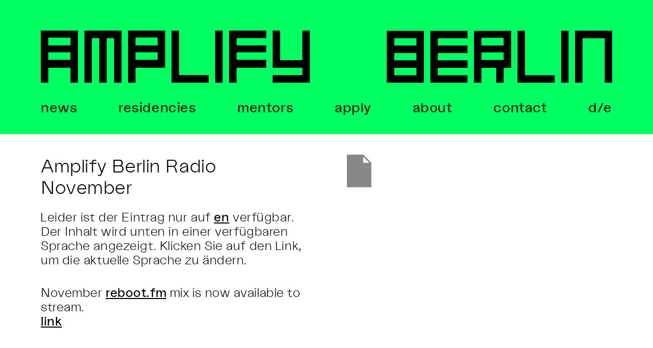

--- FILE ---
content_type: text/html; charset=UTF-8
request_url: https://amplify-berlin.de/amplify-berlin-radio-november-2/
body_size: 49401
content:
<!DOCTYPE html>
<html lang="de" xmlns="http://www.w3.org/1999/html">
<head>

  <!-- Global site tag (gtag.js) - Google Analytics -->
  <script async src="https://www.googletagmanager.com/gtag/js?id=UA-137371000-1"></script>
  <script>
    window.dataLayer = window.dataLayer || [];
    function gtag(){dataLayer.push(arguments);}
    gtag('js', new Date());

    gtag('config', 'UA-137371000-1');
  </script>

  <meta charset="UTF-8">
  <meta name="viewport" content="width=device-width, initial-scale=1">
  <link rel="profile" href="http://gmpg.org/xfn/11">
  <link rel="pingback" href="https://amplify-berlin.de/xmlrpc.php">
  <link rel="alternate" hreflang="en" href="http://amplify-berlin.de/en/" />

  <link rel="apple-touch-icon" sizes="180x180" href="/apple-touch-icon.png">
  <link rel="icon" type="image/png" sizes="32x32" href="/favicon-32x32.png">
  <link rel="icon" type="image/png" sizes="16x16" href="/favicon-16x16.png">
  <link rel="manifest" href="/site.webmanifest">
  <link rel="mask-icon" href="/safari-pinned-tab.svg" color="#5bbad5">
  <meta name="msapplication-TileColor" content="#da532c">
  <meta name="theme-color" content="#ffffff">

  <title>Amplify Berlin Radio November &#8211; Amplify Berlin</title>
<meta name='robots' content='max-image-preview:large' />
<link rel='dns-prefetch' href='//maxcdn.bootstrapcdn.com' />
<link rel='dns-prefetch' href='//fonts.googleapis.com' />
<link rel="alternate" type="application/rss+xml" title="Amplify Berlin &raquo; Feed" href="https://amplify-berlin.de/feed/" />
<link rel="alternate" type="application/rss+xml" title="Amplify Berlin &raquo; Kommentar-Feed" href="https://amplify-berlin.de/comments/feed/" />
<link rel="alternate" type="application/rss+xml" title="Amplify Berlin &raquo; Kommentar-Feed zu Amplify Berlin Radio November" href="https://amplify-berlin.de/amplify-berlin-radio-november-2/feed/" />
<script type="text/javascript">
/* <![CDATA[ */
window._wpemojiSettings = {"baseUrl":"https:\/\/s.w.org\/images\/core\/emoji\/15.0.3\/72x72\/","ext":".png","svgUrl":"https:\/\/s.w.org\/images\/core\/emoji\/15.0.3\/svg\/","svgExt":".svg","source":{"concatemoji":"https:\/\/amplify-berlin.de\/wp-includes\/js\/wp-emoji-release.min.js"}};
/*! This file is auto-generated */
!function(i,n){var o,s,e;function c(e){try{var t={supportTests:e,timestamp:(new Date).valueOf()};sessionStorage.setItem(o,JSON.stringify(t))}catch(e){}}function p(e,t,n){e.clearRect(0,0,e.canvas.width,e.canvas.height),e.fillText(t,0,0);var t=new Uint32Array(e.getImageData(0,0,e.canvas.width,e.canvas.height).data),r=(e.clearRect(0,0,e.canvas.width,e.canvas.height),e.fillText(n,0,0),new Uint32Array(e.getImageData(0,0,e.canvas.width,e.canvas.height).data));return t.every(function(e,t){return e===r[t]})}function u(e,t,n){switch(t){case"flag":return n(e,"\ud83c\udff3\ufe0f\u200d\u26a7\ufe0f","\ud83c\udff3\ufe0f\u200b\u26a7\ufe0f")?!1:!n(e,"\ud83c\uddfa\ud83c\uddf3","\ud83c\uddfa\u200b\ud83c\uddf3")&&!n(e,"\ud83c\udff4\udb40\udc67\udb40\udc62\udb40\udc65\udb40\udc6e\udb40\udc67\udb40\udc7f","\ud83c\udff4\u200b\udb40\udc67\u200b\udb40\udc62\u200b\udb40\udc65\u200b\udb40\udc6e\u200b\udb40\udc67\u200b\udb40\udc7f");case"emoji":return!n(e,"\ud83d\udc26\u200d\u2b1b","\ud83d\udc26\u200b\u2b1b")}return!1}function f(e,t,n){var r="undefined"!=typeof WorkerGlobalScope&&self instanceof WorkerGlobalScope?new OffscreenCanvas(300,150):i.createElement("canvas"),a=r.getContext("2d",{willReadFrequently:!0}),o=(a.textBaseline="top",a.font="600 32px Arial",{});return e.forEach(function(e){o[e]=t(a,e,n)}),o}function t(e){var t=i.createElement("script");t.src=e,t.defer=!0,i.head.appendChild(t)}"undefined"!=typeof Promise&&(o="wpEmojiSettingsSupports",s=["flag","emoji"],n.supports={everything:!0,everythingExceptFlag:!0},e=new Promise(function(e){i.addEventListener("DOMContentLoaded",e,{once:!0})}),new Promise(function(t){var n=function(){try{var e=JSON.parse(sessionStorage.getItem(o));if("object"==typeof e&&"number"==typeof e.timestamp&&(new Date).valueOf()<e.timestamp+604800&&"object"==typeof e.supportTests)return e.supportTests}catch(e){}return null}();if(!n){if("undefined"!=typeof Worker&&"undefined"!=typeof OffscreenCanvas&&"undefined"!=typeof URL&&URL.createObjectURL&&"undefined"!=typeof Blob)try{var e="postMessage("+f.toString()+"("+[JSON.stringify(s),u.toString(),p.toString()].join(",")+"));",r=new Blob([e],{type:"text/javascript"}),a=new Worker(URL.createObjectURL(r),{name:"wpTestEmojiSupports"});return void(a.onmessage=function(e){c(n=e.data),a.terminate(),t(n)})}catch(e){}c(n=f(s,u,p))}t(n)}).then(function(e){for(var t in e)n.supports[t]=e[t],n.supports.everything=n.supports.everything&&n.supports[t],"flag"!==t&&(n.supports.everythingExceptFlag=n.supports.everythingExceptFlag&&n.supports[t]);n.supports.everythingExceptFlag=n.supports.everythingExceptFlag&&!n.supports.flag,n.DOMReady=!1,n.readyCallback=function(){n.DOMReady=!0}}).then(function(){return e}).then(function(){var e;n.supports.everything||(n.readyCallback(),(e=n.source||{}).concatemoji?t(e.concatemoji):e.wpemoji&&e.twemoji&&(t(e.twemoji),t(e.wpemoji)))}))}((window,document),window._wpemojiSettings);
/* ]]> */
</script>
<style id='wp-emoji-styles-inline-css' type='text/css'>

	img.wp-smiley, img.emoji {
		display: inline !important;
		border: none !important;
		box-shadow: none !important;
		height: 1em !important;
		width: 1em !important;
		margin: 0 0.07em !important;
		vertical-align: -0.1em !important;
		background: none !important;
		padding: 0 !important;
	}
</style>
<link rel='stylesheet' id='wp-block-library-css' href='https://amplify-berlin.de/wp-includes/css/dist/block-library/style.min.css' type='text/css' media='all' />
<style id='wp-block-library-theme-inline-css' type='text/css'>
.wp-block-audio :where(figcaption){color:#555;font-size:13px;text-align:center}.is-dark-theme .wp-block-audio :where(figcaption){color:#ffffffa6}.wp-block-audio{margin:0 0 1em}.wp-block-code{border:1px solid #ccc;border-radius:4px;font-family:Menlo,Consolas,monaco,monospace;padding:.8em 1em}.wp-block-embed :where(figcaption){color:#555;font-size:13px;text-align:center}.is-dark-theme .wp-block-embed :where(figcaption){color:#ffffffa6}.wp-block-embed{margin:0 0 1em}.blocks-gallery-caption{color:#555;font-size:13px;text-align:center}.is-dark-theme .blocks-gallery-caption{color:#ffffffa6}:root :where(.wp-block-image figcaption){color:#555;font-size:13px;text-align:center}.is-dark-theme :root :where(.wp-block-image figcaption){color:#ffffffa6}.wp-block-image{margin:0 0 1em}.wp-block-pullquote{border-bottom:4px solid;border-top:4px solid;color:currentColor;margin-bottom:1.75em}.wp-block-pullquote cite,.wp-block-pullquote footer,.wp-block-pullquote__citation{color:currentColor;font-size:.8125em;font-style:normal;text-transform:uppercase}.wp-block-quote{border-left:.25em solid;margin:0 0 1.75em;padding-left:1em}.wp-block-quote cite,.wp-block-quote footer{color:currentColor;font-size:.8125em;font-style:normal;position:relative}.wp-block-quote.has-text-align-right{border-left:none;border-right:.25em solid;padding-left:0;padding-right:1em}.wp-block-quote.has-text-align-center{border:none;padding-left:0}.wp-block-quote.is-large,.wp-block-quote.is-style-large,.wp-block-quote.is-style-plain{border:none}.wp-block-search .wp-block-search__label{font-weight:700}.wp-block-search__button{border:1px solid #ccc;padding:.375em .625em}:where(.wp-block-group.has-background){padding:1.25em 2.375em}.wp-block-separator.has-css-opacity{opacity:.4}.wp-block-separator{border:none;border-bottom:2px solid;margin-left:auto;margin-right:auto}.wp-block-separator.has-alpha-channel-opacity{opacity:1}.wp-block-separator:not(.is-style-wide):not(.is-style-dots){width:100px}.wp-block-separator.has-background:not(.is-style-dots){border-bottom:none;height:1px}.wp-block-separator.has-background:not(.is-style-wide):not(.is-style-dots){height:2px}.wp-block-table{margin:0 0 1em}.wp-block-table td,.wp-block-table th{word-break:normal}.wp-block-table :where(figcaption){color:#555;font-size:13px;text-align:center}.is-dark-theme .wp-block-table :where(figcaption){color:#ffffffa6}.wp-block-video :where(figcaption){color:#555;font-size:13px;text-align:center}.is-dark-theme .wp-block-video :where(figcaption){color:#ffffffa6}.wp-block-video{margin:0 0 1em}:root :where(.wp-block-template-part.has-background){margin-bottom:0;margin-top:0;padding:1.25em 2.375em}
</style>
<style id='classic-theme-styles-inline-css' type='text/css'>
/*! This file is auto-generated */
.wp-block-button__link{color:#fff;background-color:#32373c;border-radius:9999px;box-shadow:none;text-decoration:none;padding:calc(.667em + 2px) calc(1.333em + 2px);font-size:1.125em}.wp-block-file__button{background:#32373c;color:#fff;text-decoration:none}
</style>
<style id='global-styles-inline-css' type='text/css'>
:root{--wp--preset--aspect-ratio--square: 1;--wp--preset--aspect-ratio--4-3: 4/3;--wp--preset--aspect-ratio--3-4: 3/4;--wp--preset--aspect-ratio--3-2: 3/2;--wp--preset--aspect-ratio--2-3: 2/3;--wp--preset--aspect-ratio--16-9: 16/9;--wp--preset--aspect-ratio--9-16: 9/16;--wp--preset--color--black: #000000;--wp--preset--color--cyan-bluish-gray: #abb8c3;--wp--preset--color--white: #ffffff;--wp--preset--color--pale-pink: #f78da7;--wp--preset--color--vivid-red: #cf2e2e;--wp--preset--color--luminous-vivid-orange: #ff6900;--wp--preset--color--luminous-vivid-amber: #fcb900;--wp--preset--color--light-green-cyan: #7bdcb5;--wp--preset--color--vivid-green-cyan: #00d084;--wp--preset--color--pale-cyan-blue: #8ed1fc;--wp--preset--color--vivid-cyan-blue: #0693e3;--wp--preset--color--vivid-purple: #9b51e0;--wp--preset--gradient--vivid-cyan-blue-to-vivid-purple: linear-gradient(135deg,rgba(6,147,227,1) 0%,rgb(155,81,224) 100%);--wp--preset--gradient--light-green-cyan-to-vivid-green-cyan: linear-gradient(135deg,rgb(122,220,180) 0%,rgb(0,208,130) 100%);--wp--preset--gradient--luminous-vivid-amber-to-luminous-vivid-orange: linear-gradient(135deg,rgba(252,185,0,1) 0%,rgba(255,105,0,1) 100%);--wp--preset--gradient--luminous-vivid-orange-to-vivid-red: linear-gradient(135deg,rgba(255,105,0,1) 0%,rgb(207,46,46) 100%);--wp--preset--gradient--very-light-gray-to-cyan-bluish-gray: linear-gradient(135deg,rgb(238,238,238) 0%,rgb(169,184,195) 100%);--wp--preset--gradient--cool-to-warm-spectrum: linear-gradient(135deg,rgb(74,234,220) 0%,rgb(151,120,209) 20%,rgb(207,42,186) 40%,rgb(238,44,130) 60%,rgb(251,105,98) 80%,rgb(254,248,76) 100%);--wp--preset--gradient--blush-light-purple: linear-gradient(135deg,rgb(255,206,236) 0%,rgb(152,150,240) 100%);--wp--preset--gradient--blush-bordeaux: linear-gradient(135deg,rgb(254,205,165) 0%,rgb(254,45,45) 50%,rgb(107,0,62) 100%);--wp--preset--gradient--luminous-dusk: linear-gradient(135deg,rgb(255,203,112) 0%,rgb(199,81,192) 50%,rgb(65,88,208) 100%);--wp--preset--gradient--pale-ocean: linear-gradient(135deg,rgb(255,245,203) 0%,rgb(182,227,212) 50%,rgb(51,167,181) 100%);--wp--preset--gradient--electric-grass: linear-gradient(135deg,rgb(202,248,128) 0%,rgb(113,206,126) 100%);--wp--preset--gradient--midnight: linear-gradient(135deg,rgb(2,3,129) 0%,rgb(40,116,252) 100%);--wp--preset--font-size--small: 13px;--wp--preset--font-size--medium: 20px;--wp--preset--font-size--large: 36px;--wp--preset--font-size--x-large: 42px;--wp--preset--spacing--20: 0.44rem;--wp--preset--spacing--30: 0.67rem;--wp--preset--spacing--40: 1rem;--wp--preset--spacing--50: 1.5rem;--wp--preset--spacing--60: 2.25rem;--wp--preset--spacing--70: 3.38rem;--wp--preset--spacing--80: 5.06rem;--wp--preset--shadow--natural: 6px 6px 9px rgba(0, 0, 0, 0.2);--wp--preset--shadow--deep: 12px 12px 50px rgba(0, 0, 0, 0.4);--wp--preset--shadow--sharp: 6px 6px 0px rgba(0, 0, 0, 0.2);--wp--preset--shadow--outlined: 6px 6px 0px -3px rgba(255, 255, 255, 1), 6px 6px rgba(0, 0, 0, 1);--wp--preset--shadow--crisp: 6px 6px 0px rgba(0, 0, 0, 1);}:where(.is-layout-flex){gap: 0.5em;}:where(.is-layout-grid){gap: 0.5em;}body .is-layout-flex{display: flex;}.is-layout-flex{flex-wrap: wrap;align-items: center;}.is-layout-flex > :is(*, div){margin: 0;}body .is-layout-grid{display: grid;}.is-layout-grid > :is(*, div){margin: 0;}:where(.wp-block-columns.is-layout-flex){gap: 2em;}:where(.wp-block-columns.is-layout-grid){gap: 2em;}:where(.wp-block-post-template.is-layout-flex){gap: 1.25em;}:where(.wp-block-post-template.is-layout-grid){gap: 1.25em;}.has-black-color{color: var(--wp--preset--color--black) !important;}.has-cyan-bluish-gray-color{color: var(--wp--preset--color--cyan-bluish-gray) !important;}.has-white-color{color: var(--wp--preset--color--white) !important;}.has-pale-pink-color{color: var(--wp--preset--color--pale-pink) !important;}.has-vivid-red-color{color: var(--wp--preset--color--vivid-red) !important;}.has-luminous-vivid-orange-color{color: var(--wp--preset--color--luminous-vivid-orange) !important;}.has-luminous-vivid-amber-color{color: var(--wp--preset--color--luminous-vivid-amber) !important;}.has-light-green-cyan-color{color: var(--wp--preset--color--light-green-cyan) !important;}.has-vivid-green-cyan-color{color: var(--wp--preset--color--vivid-green-cyan) !important;}.has-pale-cyan-blue-color{color: var(--wp--preset--color--pale-cyan-blue) !important;}.has-vivid-cyan-blue-color{color: var(--wp--preset--color--vivid-cyan-blue) !important;}.has-vivid-purple-color{color: var(--wp--preset--color--vivid-purple) !important;}.has-black-background-color{background-color: var(--wp--preset--color--black) !important;}.has-cyan-bluish-gray-background-color{background-color: var(--wp--preset--color--cyan-bluish-gray) !important;}.has-white-background-color{background-color: var(--wp--preset--color--white) !important;}.has-pale-pink-background-color{background-color: var(--wp--preset--color--pale-pink) !important;}.has-vivid-red-background-color{background-color: var(--wp--preset--color--vivid-red) !important;}.has-luminous-vivid-orange-background-color{background-color: var(--wp--preset--color--luminous-vivid-orange) !important;}.has-luminous-vivid-amber-background-color{background-color: var(--wp--preset--color--luminous-vivid-amber) !important;}.has-light-green-cyan-background-color{background-color: var(--wp--preset--color--light-green-cyan) !important;}.has-vivid-green-cyan-background-color{background-color: var(--wp--preset--color--vivid-green-cyan) !important;}.has-pale-cyan-blue-background-color{background-color: var(--wp--preset--color--pale-cyan-blue) !important;}.has-vivid-cyan-blue-background-color{background-color: var(--wp--preset--color--vivid-cyan-blue) !important;}.has-vivid-purple-background-color{background-color: var(--wp--preset--color--vivid-purple) !important;}.has-black-border-color{border-color: var(--wp--preset--color--black) !important;}.has-cyan-bluish-gray-border-color{border-color: var(--wp--preset--color--cyan-bluish-gray) !important;}.has-white-border-color{border-color: var(--wp--preset--color--white) !important;}.has-pale-pink-border-color{border-color: var(--wp--preset--color--pale-pink) !important;}.has-vivid-red-border-color{border-color: var(--wp--preset--color--vivid-red) !important;}.has-luminous-vivid-orange-border-color{border-color: var(--wp--preset--color--luminous-vivid-orange) !important;}.has-luminous-vivid-amber-border-color{border-color: var(--wp--preset--color--luminous-vivid-amber) !important;}.has-light-green-cyan-border-color{border-color: var(--wp--preset--color--light-green-cyan) !important;}.has-vivid-green-cyan-border-color{border-color: var(--wp--preset--color--vivid-green-cyan) !important;}.has-pale-cyan-blue-border-color{border-color: var(--wp--preset--color--pale-cyan-blue) !important;}.has-vivid-cyan-blue-border-color{border-color: var(--wp--preset--color--vivid-cyan-blue) !important;}.has-vivid-purple-border-color{border-color: var(--wp--preset--color--vivid-purple) !important;}.has-vivid-cyan-blue-to-vivid-purple-gradient-background{background: var(--wp--preset--gradient--vivid-cyan-blue-to-vivid-purple) !important;}.has-light-green-cyan-to-vivid-green-cyan-gradient-background{background: var(--wp--preset--gradient--light-green-cyan-to-vivid-green-cyan) !important;}.has-luminous-vivid-amber-to-luminous-vivid-orange-gradient-background{background: var(--wp--preset--gradient--luminous-vivid-amber-to-luminous-vivid-orange) !important;}.has-luminous-vivid-orange-to-vivid-red-gradient-background{background: var(--wp--preset--gradient--luminous-vivid-orange-to-vivid-red) !important;}.has-very-light-gray-to-cyan-bluish-gray-gradient-background{background: var(--wp--preset--gradient--very-light-gray-to-cyan-bluish-gray) !important;}.has-cool-to-warm-spectrum-gradient-background{background: var(--wp--preset--gradient--cool-to-warm-spectrum) !important;}.has-blush-light-purple-gradient-background{background: var(--wp--preset--gradient--blush-light-purple) !important;}.has-blush-bordeaux-gradient-background{background: var(--wp--preset--gradient--blush-bordeaux) !important;}.has-luminous-dusk-gradient-background{background: var(--wp--preset--gradient--luminous-dusk) !important;}.has-pale-ocean-gradient-background{background: var(--wp--preset--gradient--pale-ocean) !important;}.has-electric-grass-gradient-background{background: var(--wp--preset--gradient--electric-grass) !important;}.has-midnight-gradient-background{background: var(--wp--preset--gradient--midnight) !important;}.has-small-font-size{font-size: var(--wp--preset--font-size--small) !important;}.has-medium-font-size{font-size: var(--wp--preset--font-size--medium) !important;}.has-large-font-size{font-size: var(--wp--preset--font-size--large) !important;}.has-x-large-font-size{font-size: var(--wp--preset--font-size--x-large) !important;}
:where(.wp-block-post-template.is-layout-flex){gap: 1.25em;}:where(.wp-block-post-template.is-layout-grid){gap: 1.25em;}
:where(.wp-block-columns.is-layout-flex){gap: 2em;}:where(.wp-block-columns.is-layout-grid){gap: 2em;}
:root :where(.wp-block-pullquote){font-size: 1.5em;line-height: 1.6;}
</style>
<link rel='stylesheet' id='envy-blog-style-css' href='https://amplify-berlin.de/wp-content/themes/envy-blog/style.css?v3_0' type='text/css' media='all' />
<link rel='stylesheet' id='child-style-css' href='https://amplify-berlin.de/wp-content/themes/envy-amplify/style.css?v3_0&#038;ver=1.0.0' type='text/css' media='all' />
<link rel='stylesheet' id='amplify-swiper-css-css' href='https://amplify-berlin.de/wp-content/themes/envy-amplify/bower_components/swiper/dist/css/swiper.min.css?ver=3.4.2' type='text/css' media='all' />
<link rel='stylesheet' id='wpb-fa-css' href='https://maxcdn.bootstrapcdn.com/font-awesome/4.4.0/css/font-awesome.min.css' type='text/css' media='all' />
<link rel='stylesheet' id='Roboto-css' href='https://fonts.googleapis.com/css?family=Roboto%3A300%2C400%2C500%2C700%2C900' type='text/css' media='all' />
<link rel='stylesheet' id='font-awesome-css' href='https://amplify-berlin.de/wp-content/themes/envy-blog/assets/css/font-awesome.min.css?ver=4.7.0' type='text/css' media='all' />
<script type="text/javascript" src="https://amplify-berlin.de/wp-includes/js/jquery/jquery.min.js?ver=3.7.1" id="jquery-core-js"></script>
<script type="text/javascript" src="https://amplify-berlin.de/wp-includes/js/jquery/jquery-migrate.min.js?ver=3.4.1" id="jquery-migrate-js"></script>
<link rel="https://api.w.org/" href="https://amplify-berlin.de/wp-json/" /><link rel="alternate" title="JSON" type="application/json" href="https://amplify-berlin.de/wp-json/wp/v2/posts/1317" /><link rel="EditURI" type="application/rsd+xml" title="RSD" href="https://amplify-berlin.de/xmlrpc.php?rsd" />

<link rel="canonical" href="https://amplify-berlin.de/amplify-berlin-radio-november-2/" />
<link rel='shortlink' href='https://amplify-berlin.de/?p=1317' />
<link rel="alternate" title="oEmbed (JSON)" type="application/json+oembed" href="https://amplify-berlin.de/wp-json/oembed/1.0/embed?url=https%3A%2F%2Famplify-berlin.de%2Famplify-berlin-radio-november-2%2F" />
<link rel="alternate" title="oEmbed (XML)" type="text/xml+oembed" href="https://amplify-berlin.de/wp-json/oembed/1.0/embed?url=https%3A%2F%2Famplify-berlin.de%2Famplify-berlin-radio-november-2%2F&#038;format=xml" />
<style type="text/css">
.qtranxs_flag_en {background-image: url(https://amplify-berlin.de/wp-content/plugins/qtranslate-x/flags/gb.png); background-repeat: no-repeat;}
.qtranxs_flag_de {background-image: url(https://amplify-berlin.de/wp-content/plugins/qtranslate-x/flags/de.png); background-repeat: no-repeat;}
</style>
<link hreflang="en" href="https://amplify-berlin.de/en/amplify-berlin-radio-november-2/" rel="alternate" />
<link hreflang="de" href="https://amplify-berlin.de/de/amplify-berlin-radio-november-2/" rel="alternate" />
<link hreflang="x-default" href="https://amplify-berlin.de/amplify-berlin-radio-november-2/" rel="alternate" />
<meta name="generator" content="qTranslate-X 3.4.6.8" />
<link rel="pingback" href="https://amplify-berlin.de/xmlrpc.php"><style type="text/css">.recentcomments a{display:inline !important;padding:0 !important;margin:0 !important;}</style><style type="text/css" id="custom-background-css">
body.custom-background { background-color: #ffffff; }
</style>
			<style type="text/css" id="wp-custom-css">
			.sticky-extra-news {
	display: none;
}		</style>
		
  <!-- Search Engine -->
  <meta name="description" content="Creative development program for Berlin-based emerging musicians through mentorships, presented by Acud Macht Neu">
  <meta name="image" content="http://amplify-berlin.de/amplify_berlin_baner.png">
  <!-- Schema.org for Google -->
  <meta itemprop="name" content="Amplify Berlin">
  <meta itemprop="description" content="Creative development program for Berlin-based emerging musicians through mentorships, presented by Acud Macht Neu">
  <meta itemprop="image" content="http://amplify-berlin.de/amplify_berlin_baner.png">
  <!-- Open Graph general (Facebook, Pinterest & Google+) -->
  <meta property="og:title" content="Amplify Berlin">
  <meta property="og:description" content="Creative development program for Berlin-based emerging musicians through mentorships, presented by Acud Macht Neu">
  <meta property="og:image" content="http://amplify-berlin.de/amplify_berlin_baner.png">
  <meta property="og:url" content="http://amplify-berlin.de">
  <meta property="og:site_name" content="Amplify Berlin">
  <meta property="fb:admins" content="568574363515488">
  <meta property="og:type" content="website">
</head>

<body class="post-template-default single single-post postid-1317 single-format-standard custom-background wp-embed-responsive group-blog">

  <div class="container">
    <div class="row nav-row">

      
      <header class="nav-bar nav-down">
                <div class="nav-bar-container header-layout-1">
          
<div class="site-branding">

            <h1 class="site-title">
            <a href="https://amplify-berlin.de/" rel="home">
                <img class="logo-desktop" src="https://amplify-berlin.de/wp-content/themes/envy-amplify/svg/amplify-logo-line.svg" alt="Amplify Berlin" onerror="this.onerror=null; this.src='https://amplify-berlin.de/wp-content/themes/envy-amplify/img/amplify-logo-line.png'" />
                <img class="logo-mobile" src="https://amplify-berlin.de/wp-content/themes/envy-amplify/svg/amplify-logo-block.svg" alt="Amplify Berlin" onerror="this.onerror=null; this.src='https://amplify-berlin.de/wp-content/themes/envy-amplify/img/amplify-logo-block.png'" />
            </a>
        </h1>
    
    </div><!-- .site-branding -->

<div id="site-navigation" class="main-navigation" role="navigation">
    <div class="main-navigation-wrap main-navigation-sm">
        <div class="menu-menu-1-container"><ul id="menu-menu-1" class="menu"><li id="menu-item-669" class="menu-item menu-item-type-custom menu-item-object-custom menu-item-home menu-item-669"><a href="https://amplify-berlin.de">News</a></li>
<li id="menu-item-662" class="menu-item menu-item-type-post_type menu-item-object-page menu-item-662"><a href="https://amplify-berlin.de/residencies/">Residencies</a></li>
<li id="menu-item-409" class="menu-item menu-item-type-post_type menu-item-object-page menu-item-409"><a href="https://amplify-berlin.de/mentors/">Mentors</a></li>
<li id="menu-item-1244" class="menu-item menu-item-type-post_type menu-item-object-page menu-item-1244"><a href="https://amplify-berlin.de/apply/">Apply</a></li>
<li id="menu-item-33" class="menu-item menu-item-type-post_type menu-item-object-page menu-item-33"><a href="https://amplify-berlin.de/about/">About</a></li>
<li id="menu-item-34" class="menu-item menu-item-type-post_type menu-item-object-page menu-item-34"><a href="https://amplify-berlin.de/contact/">Contact</a></li>
<li id="menu-item-lang" class="menu-item menu-item-lang"><a href="http://amplify-berlin.de/en/amplify-berlin-radio-november-2/">d/e</a></li></ul></div>    </div>

    <div class="nav-bar-extended">
                    
                    
        <div class="hamburger-menu hamburger-menu-primary">
            <span></span>
            <span></span>
            <span></span>
        </div><!-- .hamburger-menu -->
    </div><!-- .nav-bar-extended -->
    </div><!-- #site-navigation -->

        </div><!-- .nav-bar-container -->
        
        <div class="sticky-extra-news">
          <div class="sticky-extra-news__content">

                              <a href="/de/apply/" class="sticky-extra-news-link">
                            APPLY<br/>NOW!
            </a>
          </div>  
        </div>
        
      </header><!-- .nav-bar -->
    </div><!-- .row -->

    <div class="nav-bar-separator"></div><!-- .nab-bar-separator -->

    <div class="content-container">
      
<div class="row">
    <div id="primary" class="content-area">
        <main id="main" class="site-main masonry has-col-2" role="main">


            
                    <article id="post-1317">
                        <div class="post-content">

                            <div class="mentor-content col-2 float">
                                <h2>
                                    Amplify Berlin Radio November                                </h2>
                                <p class="qtranxs-available-languages-message qtranxs-available-languages-message-de">Leider ist der Eintrag nur auf <a href="https://amplify-berlin.de/en/amplify-berlin-radio-november-2/" class="qtranxs-available-language-link qtranxs-available-language-link-en" title="en">en</a> verfügbar. Der Inhalt wird unten in einer verfügbaren Sprache angezeigt. Klicken Sie auf den Link, um die aktuelle Sprache zu ändern.</p>
<p>November <a href="http://www.reboot.fm">reboot.fm</a> mix is now available to stream.<br />
<a href="https://www.mixcloud.com/rebootfm/amplifynov/" rel="noopener noreferrer" target="_blank">link</a></p>
                            </div>

                            
                            <figure class="featured-image col-2 float">
                                <img src="https://amplify-berlin.de/wp-includes/images/media/default.svg" alt="Amplify Berlin Radio November" title="Amplify Berlin Radio November" />
                            </figure><!-- .featured-image -->


                        </div>
                    </article>

                
        </main><!-- #main -->


                    <div class="news-mentors">

                <div class="blog-layout  masonry has-col-2">

    
    

    
    

    
    

    
    

    
    

    
        <article id="born-in-flamez" class="mentor col-2 content-wrap">
        <div class="">

            <div class="">
            <figure class="mentor-holder-img content-area">
                <img src="https://amplify-berlin.de/wp-content/uploads/2018/10/born-600x600.jpg" width="600" height="600" alt="born-in-flamez" />            </figure><!-- .featured-image -->
            </div><!-- .post-wrap -->


            <header>
               <h2 class="entry-title mentor-title">
                    Born in Flamez                </h2>
                <div class="mentor-period">
                    März 2019                </div>
            </header><!-- .featured-image -->
            <div class="mentor-content txt">
                <p>Born in Flamez ist eine Produzentin und DJ aus Berlin, deren Genre-aufbrechende Produktionen sich zwischen dekonstruierter Clubmusik, Lofi-Pop, Grime und Klassik bewegen. Ihre Tracks erschienen unter anderem auf Infinite Machine, Monkeytown und UnReal. Gearbeitet hat sie mit WWWings, Ziúr und Modeselektor und produzierte für das Noise-Trio Healt aus LA, das sie ebenfalls auf Tour begleitete. Born in Flamez spielte als Support für das kanadische Multitalent OPN in Europa und ko-kuratierte das CTM-Festival 2018.<br />
<a href="https://soundcloud.com/born-in-flamez" rel="noopener" target="_blank">soundcloud.com/born-in-flamez</a></p>
            </div>
            
        </div><!-- .post-wrap -->
        
    </article><!-- #post-388 -->
    

    
        <article id="ville-haimala" class="mentor col-2 content-wrap">
        <div class="">

            <div class="">
            <figure class="mentor-holder-img content-area">
                <img src="https://amplify-berlin.de/wp-content/uploads/2018/10/Ville-headshot-600x600.jpg" width="600" height="600" alt="ville-haimala" />            </figure><!-- .featured-image -->
            </div><!-- .post-wrap -->


            <header>
               <h2 class="entry-title mentor-title">
                    Ville Haimala                </h2>
                <div class="mentor-period">
                    April 2019                </div>
            </header><!-- .featured-image -->
            <div class="mentor-content txt">
                <p>Ville Haimala ist ein in Berlin lebender Künstler und Producer, der mit Amnesia Scanner große Bekanntheit erlangte, einem Hybrid aus Musik, Performance, Production und Design. Mit Amnesia Scanner veröffentlichte er Alben auf Young Turks und PAN und präsentierte seine Arbeiten im ICA London, HKW Berlin und der Serpentine Gallery Marathon in London. Über Amnesia Scanner hinaus ist Ville als Komponist und Produzent aktiv und arbeitete mit Künstler*Innen, wie FKA Twigs, David Byrne, Holly Herndon und Oliver Laric.<br />
<a href="http://www.amnesiascanner.net/" rel="noopener" target="_blank">amnesiascanner.net</a></p>
            </div>
            
        </div><!-- .post-wrap -->
        
    </article><!-- #post-391 -->
    

    
        <article id="andi-toma" class="mentor col-2 content-wrap">
        <div class="">

            <div class="">
            <figure class="mentor-holder-img content-area">
                <img src="https://amplify-berlin.de/wp-content/uploads/2018/10/andi-600x600.jpg" width="600" height="600" alt="andi-toma" />            </figure><!-- .featured-image -->
            </div><!-- .post-wrap -->


            <header>
               <h2 class="entry-title mentor-title">
                    Andi Toma                </h2>
                <div class="mentor-period">
                    Mai 2019                </div>
            </header><!-- .featured-image -->
            <div class="mentor-content txt">
                <p>Andi Toma ist Gründungsmitglied von Mouse on Mars, eines der einflussreichsten und vielseitigsten Electronic-Projekte aus Deutschland. Seit 1993 haben Andi Toma und sein Bandpartner Jan St. Werner 15 Alben aufgenommen und mit bedeutenden Namen kollaboriert, darunter die New Yorker Musik-Ikone Moondog, The-Fall-Sänger Mark E. Smith und die Avant-Pop-Band Stereolab. Zusätzlich zu Mouse on Mars hat das Duo das Label sonig gegründet, auf dem es experimenteller Musik eine Plattform bietet. Andi Toma, gebürtiger Düsseldorfer, lebt und arbeitet in Berlin.<br />
<a href="http://www.mouseonmars.com" rel="noopener" target="_blank">mouseonmars.com</a><br />
<a href="http://www.sonig.com" rel="noopener" target="_blank">sonig.com</a></p>
            </div>
            
        </div><!-- .post-wrap -->
        
    </article><!-- #post-385 -->
    

    
        <article id="drew-mcdowall" class="mentor col-2 content-wrap">
        <div class="">

            <div class="">
            <figure class="mentor-holder-img content-area">
                <img src="https://amplify-berlin.de/wp-content/uploads/2018/10/dm-600x600.jpg" width="600" height="600" alt="drew-mcdowall" />            </figure><!-- .featured-image -->
            </div><!-- .post-wrap -->


            <header>
               <h2 class="entry-title mentor-title">
                    Drew McDowall                </h2>
                <div class="mentor-period">
                    Juni 2019                </div>
            </header><!-- .featured-image -->
            <div class="mentor-content txt">
                <p>Drew McDowall ist ein Komponist und Musiker, der zur Zeit in New York lebt und arbeitet. In den 90ern spielte er bei Coil und trug maßgeblich zu den einflussreichsten Alben der Band bei. Zuletzt präsentierte er seine düster-experimentellen Arbeiten auf internationalen Festivals, wie CTM, Berlin Atonal, Labyrinth, UH Festival, Dark Mofo und Unsound. Zusammengearbeitet hat er mit Hiro Kone, Puce Mary, Croatian Amor, Varg und Rabit. Sein drittes Album The Third Helix wurde im September 2018 auf Dais Records veröffentlicht.<br />
<a href="https://www.daisrecords.com/collections/Drew-McDowall" rel="noopener" target="_blank">daisrecords.com/collections/Drew-McDowall</a></p>
            </div>
            
        </div><!-- .post-wrap -->
        
    </article><!-- #post-423 -->
    

    
        <article id="planningtorock" class="mentor col-2 content-wrap">
        <div class="">

            <div class="">
            <figure class="mentor-holder-img content-area">
                <img src="https://amplify-berlin.de/wp-content/uploads/1990/10/000047510008-1-600x905.jpg" width="600" height="905" alt="planningtorock" />            </figure><!-- .featured-image -->
            </div><!-- .post-wrap -->


            <header>
               <h2 class="entry-title mentor-title">
                    Max Boss of Easter                </h2>
                <div class="mentor-period">
                    Juli 2019                </div>
            </header><!-- .featured-image -->
            <div class="mentor-content txt">
                <p>Max Boss (along with writer Stine Omar) is one half of Easter, who place the deadpan delivery of riddling rhymes atop synthetic post-Eurodance beats, distilled into stark minimalism. Easter’s sonic identity is bolstered by a playfully clinical visual language – their 15 self-directed music videos show the sophisticated DIY aesthetic they have crafted, equally suitable for laptop screens as in white cubes.<br />
<a href="http://easterjesus.com" rel="noopener noreferrer" target="_blank">easterjesus.com</a></p>
            </div>
            
        </div><!-- .post-wrap -->
        
    </article><!-- #post-427 -->
    

    
    

    
    

    
    

    
    

    
    

    
    

    
    

    
    

    
    

    
    

    
    

    
    

    
    

    
    

    
    

    
        <article id="yair-elazar-glotman" class="mentor col-2 content-wrap">
        <div class="">

            <div class="">
            <figure class="mentor-holder-img content-area">
                <img src="https://amplify-berlin.de/wp-content/uploads/1982/04/2_Yair-Elazar-Glotmanmini-600x600.jpg" width="600" height="600" alt="yair-elazar-glotman" />            </figure><!-- .featured-image -->
            </div><!-- .post-wrap -->


            <header>
               <h2 class="entry-title mentor-title">
                    Yair Elazar Glotman                </h2>
                <div class="mentor-period">
                    März 2021                </div>
            </header><!-- .featured-image -->
            <div class="mentor-content txt">
                <p>Yair Elazar Glotman is a composer and a musician based in Berlin.</p>
<p>Glotman trained in both classical music as an orchestral contrabass player and in electroacoustic composition. His current practice is informed by both of these traditions and employs a range of improvisation, extended contrabass techniques, and a special interest in textural and spatial compositions and combining analog and digital processing.</p>
<p>In recent years, Glotman’s focus has been in composition for film and media, alongside regularly releasing and performing his own music. His work for film has included working closely with the influential, late composer Jóhann Jóhannsson, most notably writing additional music for “Mandy” (2018) and co-composing “Last and First Men” (2020). He scored the forthcoming A24 production &#8222;False Positive&#8220; together with cellist Lucy Railton. In addition, he has worked with composers Hildur Guðnadóttir, Ben Frost, Geoff Barrow and Ben Salisbury, Dustin<br />
O&#8217;halloran and Hauschka, and others. In addition to film and TV, he has composed for dance performances and Opera, most notably designing the Soundtrack for the Royal Opera House in London’s production “Mamzer” (2018) by Na&#8217;ama Zisser.</p>
<p>Glotman has released music under his own name as well as under other projects such as KETEV and collaborations with composer Mats Erlandsson and Viktor Orri Árnason. His work has been released on notable labels including Deutsche Grammophon,130701/Fatcat, Bedroom Community, Miasmah and Subtext. He has played at various music and arts venues around the world, including MaerzMusik, KW Institute for Contemporary Art, Volksbuehne, CTM festival, Steirischer Herbst and Atonal festival.<br />
<a href="https://yairelazarglotman.com/" rel="noopener noreferrer" target="_blank">https://yairelazarglotman.com/</a></p>
<p>© Maximilian Koenig</p>
            </div>
            
        </div><!-- .post-wrap -->
        
    </article><!-- #post-1984 -->
    

    
        <article id="lucy-railton" class="mentor col-2 content-wrap">
        <div class="">

            <div class="">
            <figure class="mentor-holder-img content-area">
                <img src="https://amplify-berlin.de/wp-content/uploads/2020/12/Lucy-Railton-photo-by-George-Nebieridze-600x600.jpg" width="600" height="600" alt="lucy-railton" />            </figure><!-- .featured-image -->
            </div><!-- .post-wrap -->


            <header>
               <h2 class="entry-title mentor-title">
                    Lucy Railton                </h2>
                <div class="mentor-period">
                    April 2021                </div>
            </header><!-- .featured-image -->
            <div class="mentor-content txt">
                <p>Berlin/London based cellist Lucy Railton has been an active performer and music producer and composer for over a decade, releasing albums on Modern Love, Editions Mego &#8211; GRM Portraits, PAN (with Peter Zinovieff) and Takuroku. Having emerged from a long-term engagement with classical and contemporary music, these recent works exist between modern instrumentalism, electroacoustic composition, improvisation and expressive musique concrète. Her work often focuses on the sonic potential of her instrument and how it serves her experiments in electronic music production and installation work. Over the years she has engaged with a range of interdisciplinary collaborations including those with Rebecca Salvadori, Peter Zinovieff, Catherine Lamb, Beatrice Dillon, Kali Malone and Kadialy Kouyate, the writer Laura Grace Ford, choreographers Akram Khan and Sasha Milavic Davies and has performed in projects lead by Pauline Oliveros, Iancu Dumitrescu, Mary Jane Leach, Cally Spooner, Matmos and Philippe Parreno. Her involvement with some of these artists and their repertoire has occasioned extensive explorations of resonance, psychoacoustics, synthesis and microtonality, preoccupations that are ever present in her own work. </p>
<p>Throughout her twenties living in London Lucy advocated contemporary and experimental music, working extensively across the scene producing events at the Institute of Contemporary Art and Vortex Jazz Club whilst establishing the 10 year long music series Kammer Klang at Cafe Oto and co-founding and co-directing the London Contemporary Music Festival 2013-2016. Also during this time, Lucy freelanced with the ensembles London Sinfonietta, Britten Sinfonia and Ensemble Plus Minus and regularly performed with the pianist Kit Downes, violinist Aisha Orazabayeva and with many individuals in the London improv scene. She has performed at festivals and venues including Dark Mofo (Tasmania), Blank Forms (New York), Cafe Oto, Borealis Festival, Atonal, Koln Philharmonie, Barbican, Berlin Jazz, Donaueschingen, Sydney Opera House, Rewire, AKOUSMA (GRM), Norbergfestival, Centro de Creación Contemporánea de Andalucía and CTM. </p>
<p>Recently she has been focusing on new collaborations and projects in Berlin, including the James Tenney Festival with the Harmonic Space Orchestra, a touring production of ‘Everything that rises must dance’ a performance devised with Sasha Milavic Davies for 200 female participants, co-composing (with Yair Elazar Glotman) the film score for A24’s forthcoming production “False Positive” and new solo works in spatialized sound.<br />
<a href="https://lucyrailton.bandcamp.com/" rel="noopener noreferrer" target="_blank">https://lucyrailton.bandcamp.com/</a></p>
<p>© George Nebieridze</p>
            </div>
            
        </div><!-- .post-wrap -->
        
    </article><!-- #post-1989 -->
    

    
        <article id="shapednoise" class="mentor col-2 content-wrap">
        <div class="">

            <div class="">
            <figure class="mentor-holder-img content-area">
                <img src="https://amplify-berlin.de/wp-content/uploads/2020/12/Aesthesis_Leonardo_Scotti002-scaled-e1609319289879-600x600.jpg" width="600" height="600" alt="shapednoise" />            </figure><!-- .featured-image -->
            </div><!-- .post-wrap -->


            <header>
               <h2 class="entry-title mentor-title">
                    Shapednoise                </h2>
                <div class="mentor-period">
                    Mai 2021                </div>
            </header><!-- .featured-image -->
            <div class="mentor-content txt">
                <p>Shapednoise is Sicilian producer Nino Pedone who casts sheets of noise, industrial, and hardcore continuum influences to create highly sculptured and colorful sound designs and compositions.<br />
He focuses his research on noises and innovative practices within the production process by exploring textural noise, bass weight, and abrasive transcendence. More specifically, he&#8217;s experimenting with unconventional production practices to explore the metamorphosis of sounds when combining unusual timbres, structures, and rhythms. </p>
<p>&#8222;His music&#8217;s physical in the way that fevers and heartbreak and fear are physical, affecting every sense at once and casting a shadow over every inch of your periphery.&#8220;<br />
<a href="https://shapednoise.bandcamp.com/" rel="noopener noreferrer" target="_blank">https://shapednoise.bandcamp.com/</a></p>
<p>© Leonardo Scotti</p>
            </div>
            
        </div><!-- .post-wrap -->
        
    </article><!-- #post-1992 -->
    

    
    

    
    
</div><!-- .-->                
            </div>


    </div><!-- #primary -->


</div><!-- .row -->



    </div> <!-- content-container -->
    </div>

            <div class="back-to-top">
            Back to Top        </div><!-- #back-to-top -->
    </div><!-- .container -->


<div class="footer-container">
  <footer class="site-footer">


    <div class="footer-nav-wrapper">
      <div class="footer-nav-container">
        <div class="blog-layout blog-layout-1 masonry has-col-2">
        
          <div class="col-2 txt">
            <a class="icons-group-item" href="https://www.facebook.com/Amplify-Berlin-568574363515488/" target="_blank"><i class="fa fa-facebook-f"></i></i></a>
            <a class="icons-group-item" href="https://www.youtube.com/channel/UC30F48s8fJE-a6G6PdQsQJA" target="_blank"><i class="fa fa-youtube"></i></i></a>
            <a class="icons-group-item" href="https://www.instagram.com/amplifyberlin/" target="_blank"><i class="fa fa-instagram"></i></a>
            <a class="icons-group-item" href="https://soundcloud.com/amplifyberlin" target="_blank"><i class="fa fa-soundcloud"></i></a>
            <a class="icons-group-item" href="https://twitter.com/AmplifyBerlin" target="_blank"><i class="fa fa-twitter"></i></a>
            <a id="impressum" href="https://amplify-berlin.de/impressum" />impressum</a>
          </div>
          
          <div class="col-2">
            <!-- Begin MailChimp Signup Form -->
            <div class="subscription">
              <div id="mc_embed_signup">
                  <form action="https://amplify-berlin.us20.list-manage.com/subscribe/post?u=96143cc6abc702b0a1e9e4a31&amp;id=dbac15948e" method="post" id="mc-embedded-subscribe-form" name="mc-embedded-subscribe-form" class="validate" target="_blank" novalidate>
                  <div id="mc_embed_signup_scroll">
                    <h3 class="txt">newsletter</h3>
                    <div class="mch-right">
                      <div class="mc-field-group">
                        <input type="email" placeholder="" value="" name="EMAIL" class="required email" id="mce-EMAIL">
                      </div>
                      <div id="mce-responses">
                        <div class="response" id="mce-error-response" style="display:none"></div>
                        <div class="response" id="mce-success-response" style="display:none"></div>
                      </div>    <!-- real people should not fill this in and expect good things - do not remove this or risk form bot signups-->
                      <div style="position: absolute; left: -5000px;" aria-hidden="true"><input type="text" name="b_447211355e1ff0fe205234552_a31c18a2d9" tabindex="-1" value=""></div>
                      <div class="mch-button txt"><input type="submit" value="sign up" name="subscribe" id="mc-embedded-subscribe" class="button"></div>
                    </div>
                  </div>
                </form>
              </div>
            </div>
            <!--End mc_embed_signup-->
          </div>

        </div>
      
      </div>
    </div>




  <div class="footer-logos">
    <div class="footer-logos-container">

      <div class="logos-row">
        <div class="logo-section logo-section--acud">
          <h2>Ein Projekt von </h2>
            <a href="http://acudmachtneu.de" target="_blank">
              <img src="https://amplify-berlin.de/wp-content/themes/envy-amplify/img/amn-logo.svg" />
            </a>
        </div>
  
                <div class="logo-section">
          <h2>Gefördert von</h2>
          <div class="logo">
<img src="https://amplify-berlin.de/wp-content/uploads/2018/03/efre-logo.png" />
</div>
<div class="logo">
<img src="https://amplify-berlin.de/wp-content/uploads/2018/03/inp-logo.png" />
</div>
<div class="logo">
<img src="https://amplify-berlin.de/wp-content/uploads/2021/03/senatlogo.png" />
</div>
<div class="logo">
<a href="https://www.musicboard-berlin.de">
<img src="https://amplify-berlin.de/wp-content/uploads/2018/03/mbb-logo.png" />
</a>
</div>        </div>
              </div>
      
            
          
      <div class="logo-studio">
      <h2>Media &amp; Studio Partners</h2>
<img class="alignnone size-full wp-image-2401" src="https://amplify-berlin.de/wp-content/uploads/2021/06/StudioPartners-scaled.jpg" alt="" width="2390" height="2560" />      </div>
    </div>

  </div>   
          
          
  </footer><!-- .site-footer -->
</div>

<script type="text/javascript" src="https://amplify-berlin.de/wp-content/themes/envy-amplify/js/theme-custom-min.js?v3_0" id="envy-amplify-custom-js"></script>
<script type="text/javascript" src="https://amplify-berlin.de/wp-content/themes/envy-amplify/js/script-min.js?v3_0" id="amplify_script-js"></script>
<script type="text/javascript" src="https://amplify-berlin.de/wp-content/themes/envy-amplify/bower_components/swiper/dist/js/swiper.min.js?ver=3.4.2" id="amplify-swiper-js"></script>
<script type="text/javascript" src="https://amplify-berlin.de/wp-includes/js/imagesloaded.min.js?ver=5.0.0" id="imagesloaded-js"></script>
<script type="text/javascript" src="https://amplify-berlin.de/wp-includes/js/masonry.min.js?ver=4.2.2" id="masonry-js"></script>
<script type="text/javascript" src="https://amplify-berlin.de/wp-includes/js/comment-reply.min.js" id="comment-reply-js" async="async" data-wp-strategy="async"></script>
    <script>
        /(trident|msie)/i.test(navigator.userAgent)&&document.getElementById&&window.addEventListener&&window.addEventListener("hashchange",function(){var t,e=location.hash.substring(1);/^[A-z0-9_-]+$/.test(e)&&(t=document.getElementById(e))&&(/^(?:a|select|input|button|textarea)$/i.test(t.tagName)||(t.tabIndex=-1),t.focus())},!1);
    </script>
    
</body>
</html>


--- FILE ---
content_type: text/css
request_url: https://amplify-berlin.de/wp-content/themes/envy-amplify/style.css?v3_0&ver=1.0.0
body_size: 34120
content:
/*
 Theme Name:   envy child amplify
 Author:       rmnprkrl@gmail.com
 Template:     envy-blog
 Version:      1.0.0
 Text Domain:  envy-amplify
*/
/* stylelint-disable order/properties-alphabetical-order */
/* stylelint-enable */
@font-face {
  font-family: "lanord";
  src: url("webfonts/lanord-regular-webfont.woff") format("woff");
  font-weight: normal;
  font-style: normal; }

@font-face {
  font-family: "lanordl";
  src: url("webfonts/lanord-light-webfont.woff") format("woff");
  font-weight: lighter;
  font-style: normal; }

.t1, h2, .cal-item__right p {
  font-size: 36px;
  line-height: 42px; }

.t0, .txt, p, html {
  font-size: 24px;
  line-height: 28px; }

.s1, .cal-item__right p a {
  font-size: 18px;
  line-height: 22px; }

html {
  font-family: "lanordl", -apple-system, BlinkMacSystemFont, "Segoe UI", Roboto, Helvetica, Arial, sans-serif, "Apple Color Emoji", "Segoe UI Emoji", "Segoe UI Symbol"; }

h1 {
  font-family: "lanord", -apple-system, BlinkMacSystemFont, "Segoe UI", Roboto, Helvetica, Arial, sans-serif, "Apple Color Emoji", "Segoe UI Emoji", "Segoe UI Symbol";
  font-weight: normal;
  font-size: 46px; }

h2, .cal-item__right p {
  font-family: "lanordl", -apple-system, BlinkMacSystemFont, "Segoe UI", Roboto, Helvetica, Arial, sans-serif, "Apple Color Emoji", "Segoe UI Emoji", "Segoe UI Symbol";
  color: black;
  margin-top: 12px;
  margin: 0; }

a,
a:focus {
  outline: 0; }

a {
  color: black; }
  a:visited {
    color: black; }
  a:hover {
    color: black; }

p {
  max-width: 720px; }
  p a {
    color: black;
    text-decoration: underline;
    font-family: "lanord", -apple-system, BlinkMacSystemFont, "Segoe UI", Roboto, Helvetica, Arial, sans-serif, "Apple Color Emoji", "Segoe UI Emoji", "Segoe UI Symbol";
    font-weight: normal; }
    p a:visited {
      color: black;
      text-decoration: underline; }
    p a:hover {
      color: black;
      text-decoration: underline; }
  p strong,
  p b {
    font-family: "lanord", -apple-system, BlinkMacSystemFont, "Segoe UI", Roboto, Helvetica, Arial, sans-serif, "Apple Color Emoji", "Segoe UI Emoji", "Segoe UI Symbol";
    font-weight: normal; }

.amp-green {
  color: #00ff61; }

.amp-bold,
.t-bold {
  font-family: "lanord", -apple-system, BlinkMacSystemFont, "Segoe UI", Roboto, Helvetica, Arial, sans-serif, "Apple Color Emoji", "Segoe UI Emoji", "Segoe UI Symbol";
  font-weight: normal; }

body {
  color: black;
  font-family: "lanordl", -apple-system, BlinkMacSystemFont, "Segoe UI", Roboto, Helvetica, Arial, sans-serif, "Apple Color Emoji", "Segoe UI Emoji", "Segoe UI Symbol";
  -webkit-tap-highlight-color: rgba(0, 0, 0, 0);
  -webkit-tap-highlight-color: transparent; }

.container {
  width: 100%;
  position: relative;
  min-height: 1px;
  padding: 0 80px;
  margin: 0 auto;
  overflow: hidden; }
  @media screen and (max-width: 992px) {
    .container {
      padding: 0 40px; } }
  @media screen and (max-width: 768px) {
    .container {
      padding: 0 30px; } }
  @media screen and (max-width: 576px) {
    .container {
      padding: 0 30px; } }
.nav-row {
  width: 100%;
  background: #00ff61;
  background: #00ff61;
  position: absolute;
  z-index: 999;
  top: 0;
  left: 0;
  transition: top .3s linear;
  width: 100%;
  padding: 0 80px; }
  @media screen and (max-width: 992px) {
    .nav-row {
      padding: 0 40px; } }
  @media screen and (max-width: 768px) {
    .nav-row {
      padding: 0 30px; } }
  @media screen and (max-width: 576px) {
    .nav-row {
      padding: 0 30px; } }
.nav-bar {
  width: 100%;
  margin: 0 auto;
  left: 0;
  max-width: 1200px;
  padding: 0;
  padding-bottom: 30px;
  background: transparent;
  position: relative;
  transition: none; }
  @media screen and (max-width: 992px) {
    .nav-bar {
      padding: 0; } }
  @media screen and (max-width: 768px) {
    .nav-bar {
      padding: 0; } }
  @media screen and (max-width: 576px) {
    .nav-bar {
      padding: 0; } }
.nav-bar-separator {
  background: white;
  display: block;
  height: 200px; }

.content-container {
  max-width: 1200px;
  margin: 0 auto;
  padding: 0;
  padding-top: 40px;
  display: none; }

.masonry.has-col-2 {
  margin-right: -40px;
  margin-left: -40px; }
  .masonry.has-col-2:after {
    content: "";
    display: table;
    clear: both; }
  @media screen and (max-width: 992px) {
    .masonry.has-col-2 {
      margin-right: 0px;
      margin-left: 0px; } }
.masonry.has-col-2-cal {
  margin-right: -20px;
  margin-left: -20px; }
  .masonry.has-col-2-cal:after {
    content: "";
    display: table;
    clear: both; }
  @media screen and (max-width: 992px) {
    .masonry.has-col-2-cal {
      margin-right: 0px;
      margin-left: 0px; } }
.col {
  float: left; }

.masonry .col-2 {
  width: calc(50% - 80px);
  margin-right: 40px;
  margin-left: 40px;
  float: left; }
  .masonry .col-2:nth-child(2n+1) {
    clear: both; }
  @media screen and (max-width: 992px) {
    .masonry .col-2 {
      width: calc(100%);
      margin-right: 0px;
      margin-left: 0px; } }
  @media screen and (max-width: 576px) {
    .masonry .col-2 {
      width: calc(100%);
      margin-right: 0px;
      margin-left: 0px; } }
.masonry .col-2-cal {
  width: calc(50% - 40px);
  margin-right: 20px;
  margin-left: 20px;
  float: left; }
  .masonry .col-2-cal:nth-child(2n+1) {
    clear: both; }
  @media screen and (max-width: 992px) {
    .masonry .col-2-cal {
      width: calc(100%);
      margin-right: 0px;
      margin-left: 0px; } }
  @media screen and (max-width: 576px) {
    .masonry .col-2-cal {
      width: calc(100%);
      margin-right: 0px;
      margin-left: 0px; } }
.masonry .col-3 {
  width: calc(100% / 3 - 40px);
  margin-right: 20px;
  margin-left: 20px;
  float: left; }
  .masonry .col-3:nth-child(3n+1) {
    clear: both; }
  @media screen and (max-width: 992px) {
    .masonry .col-3 {
      width: calc(100%);
      margin-right: 0px;
      margin-left: 0px; } }
  @media screen and (max-width: 576px) {
    .masonry .col-3 {
      width: calc(100%);
      margin-right: 0px;
      margin-left: 0px; } }
.masonry.has-col-4 {
  margin-right: -40px;
  margin-left: -40px;
  padding: 0 20px; }
  .masonry.has-col-4:after {
    content: "";
    display: table;
    clear: both; }
  @media screen and (max-width: 992px) {
    .masonry.has-col-4 {
      margin-right: 0px;
      margin-left: 0px;
      padding: 0px; } }
.masonry .col-4 {
  width: calc(25% - 40px);
  margin-right: 20px;
  margin-left: 20px;
  float: left; }
  .masonry .col-4.content-wrap {
    padding-bottom: 0; }
  .masonry .col-4:nth-child(4n+1) {
    clear: both; }
  @media screen and (max-width: 992px) {
    .masonry .col-4 {
      width: calc(100%);
      margin-right: 0px;
      margin-left: 0px; } }
  @media screen and (max-width: 576px) {
    .masonry .col-4 {
      width: calc(100%);
      margin-right: 0px;
      margin-left: 0px; } }
@media screen and (max-width: 576px) {
  .masonry.has-col-4 .col-4 {
    width: calc(100%);
    margin-right: 0px;
    margin-left: 0px; } }

.footer-container {
  width: 100%;
  display: none; }

@media screen and (max-width: 576px) {
  .logos {
    display: none; } }

.logos--2col {
  display: none; }
  @media screen and (max-width: 576px) {
    .logos--2col {
      display: block; } }
.masonry .col-2-3 {
  width: calc(100% / 3 * 2 - 80px);
  margin-right: 40px;
  margin-left: 40px;
  float: left; }
  .masonry .col-2-3.content-wrap {
    padding-bottom: 0; }
  .masonry .col-2-3:nth-child(4n+1) {
    clear: both; }
  @media screen and (max-width: 992px) {
    .masonry .col-2-3 {
      width: calc(100%);
      margin-right: 0px;
      margin-left: 0px; } }
  @media screen and (max-width: 576px) {
    .masonry .col-2-3 {
      width: calc(100%);
      margin-right: 0px;
      margin-left: 0px; } }
.masonry .col-1-3 {
  width: calc(100% / 3 - 80px);
  margin-right: 40px;
  margin-left: 40px;
  float: left; }
  .masonry .col-1-3.content-wrap {
    padding-bottom: 0; }
  .masonry .col-1-3:nth-child(4n+1) {
    clear: both; }
  @media screen and (max-width: 992px) {
    .masonry .col-1-3 {
      width: calc(100%);
      margin-right: 0px;
      margin-left: 0px; } }
  @media screen and (max-width: 576px) {
    .masonry .col-1-3 {
      width: calc(100%);
      margin-right: 0px;
      margin-left: 0px; } }
.l-aspect-1-1 {
  width: 100%;
  padding-bottom: 100%;
  display: block;
  position: relative; }

.l-aspect-inner-img {
  width: 100%;
  height: 100%;
  position: absolute;
  left: 0;
  top: 0; }

.dont-break-out {
  overflow-wrap: break-word;
  word-wrap: break-word;
  -ms-word-break: break-all;
  word-break: break-all;
  word-break: break-word;
  -ms-hyphens: auto;
  -webkit-hyphens: auto;
  hyphens: auto; }

.site-branding {
  width: 100%;
  padding-top: 60px;
  padding-bottom: 25px;
  margin-right: 0px;
  position: relative; }
  @media screen and (max-width: 992px) {
    .site-branding {
      padding-top: 30px; } }
.site-branding .site-title {
  display: block;
  align-items: center;
  margin: 0;
  -webkit-filter: grayscale(1%);
          filter: grayscale(1%); }
  .site-branding .site-title a {
    transition: none; }
    .site-branding .site-title a:visited {
      color: black; }
    .site-branding .site-title a:hover {
      color: black; }
  .site-branding .site-title img {
    display: block;
    margin-right: 0px;
    width: 100%;
    min-width: 100%;
    height: auto;
    transition: none;
    max-height: none;
    will-change: transform; }
  @media screen and (max-width: 992px) {
    .site-branding .site-title .logo-desktop {
      display: none; } }
  .site-branding .site-title .logo-mobile {
    display: none; }
    @media screen and (max-width: 992px) {
      .site-branding .site-title .logo-mobile {
        display: block; } }
#site-navigation {
  margin: 0;
  width: 100%; }

.menu {
  text-transform: lowercase;
  font-family: "lanord", -apple-system, BlinkMacSystemFont, "Segoe UI", Roboto, Helvetica, Arial, sans-serif, "Apple Color Emoji", "Segoe UI Emoji", "Segoe UI Symbol";
  font-weight: normal; }

.main-navigation-wrap {
  width: 100%; }
  @media screen and (max-width: 992px) {
    .main-navigation-wrap {
      padding-left: 30px; } }
.menu-menu-1-container {
  width: 100%; }

#menu-menu-1 {
  list-style: none;
  padding: 0;
  margin: 0;
  display: flex;
  justify-content: space-between; }
  @media screen and (max-width: 992px) {
    #menu-menu-1 {
      display: block; } }
.main-navigation-wrap, .secondary-navigation-wrap {
  background: #00ff61;
  background: #00ff61; }
  @media screen and (max-width: 992px) {
    .main-navigation-wrap, .secondary-navigation-wrap {
      display: block; } }
.main-navigation li, .secondary-navigation li {
  font-size: 26px; }
  .main-navigation li:last-child a, .secondary-navigation li:last-child a {
    padding-right: 0px; }

@media screen and (max-width: 992px) {
  .main-navigation-sm ul, .secondary-navigation-sm ul {
    padding-bottom: 0; } }

@media screen and (max-width: 992px) {
  .main-navigation-sm li a, .secondary-navigation-sm li a {
    display: block;
    padding: 0;
    border-bottom: none; } }

.main-navigation li a, .secondary-navigation li a, .main-navigation li li a, .secondary-navigation li li a {
  padding: 0; }
  .main-navigation li a:hover, .secondary-navigation li a:hover, .main-navigation li li a:hover, .secondary-navigation li li a:hover {
    color: #00ff61; }

.main-navigation li a:hover, .main-navigation li.current-menu-item a, .main-navigation li:hover > a, .secondary-navigation li a:hover, .secondary-navigation li.current-menu-item a, .secondary-navigation li:hover > a {
  color: black; }

.main-navigation li.current-menu-item a:hover, .secondary-navigation li.current-menu-item a:hover {
  color: black; }

.main-navigation .language-chooser {
  text-transform: lowercase;
  font-family: "lanord", -apple-system, BlinkMacSystemFont, "Segoe UI", Roboto, Helvetica, Arial, sans-serif, "Apple Color Emoji", "Segoe UI Emoji", "Segoe UI Symbol";
  font-weight: normal;
  padding-left: 14px; }
  @media screen and (max-width: 1200px) {
    .main-navigation .language-chooser {
      padding-left: 7px; } }
  @media screen and (max-width: 992px) {
    .main-navigation .language-chooser {
      padding-left: 15px; } }
.language-chooser .active {
  display: none; }

.nav-bar-extended {
  position: absolute;
  right: -30px;
  bottom: -5px; }

.hamburger-menu {
  margin-left: 0px;
  width: 60px;
  height: 60px; }

.hamburger-menu span {
  display: block;
  position: absolute;
  height: 4px;
  width: 50%;
  background: black;
  border-radius: 0px;
  opacity: 1;
  left: 0;
  transition: .25s ease-in-out; }

.hamburger-menu span:nth-child(1) {
  top: 18px; }

.hamburger-menu span:nth-child(2) {
  top: 26px; }

.hamburger-menu span:nth-child(3) {
  top: 26px; }

.hamburger-menu.open span:nth-child(2) {
  top: 16px; }

.hamburger-menu.open span:nth-child(3) {
  top: 16px; }

.main-navigation-wrap.main-navigation-sm.is-active {
  width: calc(100% + 60px);
  margin: 0 -30px;
  transition: none; }

.main-navigation-wrap.main-navigation-sm {
  transition: none; }

.news-mentors {
  margin-top: 40px; }

.blog-layout .content-wrap {
  padding-bottom: 80px; }
  @media screen and (max-width: 992px) {
    .blog-layout .content-wrap {
      padding-bottom: 60px; } }
.blog-layout.masonry .content-holder {
  padding: 0;
  position: absolute;
  left: 0;
  top: 0;
  width: 100%;
  height: 100%; }

.mentor-link {
  display: block; }
  .mentor-link figcaption {
    margin-top: 20px; }
    .mentor-link figcaption p {
      font-family: "lanord", -apple-system, BlinkMacSystemFont, "Segoe UI", Roboto, Helvetica, Arial, sans-serif, "Apple Color Emoji", "Segoe UI Emoji", "Segoe UI Symbol";
      font-weight: normal;
      font-size: 38px;
      line-height: 40px;
      letter-spacing: 0px;
      color: #00ff61;
      margin: 0;
      padding: 0; }

.blog-layout-1.masonry .entry-title {
  margin: 0;
  font-family: "lanord", -apple-system, BlinkMacSystemFont, "Segoe UI", Roboto, Helvetica, Arial, sans-serif, "Apple Color Emoji", "Segoe UI Emoji", "Segoe UI Symbol";
  font-weight: normal;
  font-size: 38px;
  line-height: 40px;
  letter-spacing: 0px;
  color: black; }

.mentor-holder-img img {
  width: 100%;
  height: auto; }

.square-title p {
  color: #00ff61;
  font-size: 14px;
  width: 100%;
  position: absolute;
  left: 0;
  bottom: 10%;
  text-align: center; }

.ratio-1-1-container {
  width: 100%;
  padding-bottom: 100%;
  position: relative; }

.ratio-inner {
  position: absolute;
  top: 0;
  bottom: 0;
  left: 0;
  right: 0;
  overflow: hidden; }
  .ratio-inner a {
    display: block;
    width: 100%;
    height: 100%; }
    .ratio-inner a.landscape {
      width: 1000px;
      height: 100%; }
  .ratio-inner img {
    width: 100%;
    height: auto; }
    .ratio-inner img.landscape {
      height: 100%;
      width: auto; }

.border-inner {
  border: 4px solid #00ff61; }

.blog-layout-1.masonry h2.entry-title.title-color, .blog-layout-1.masonry .cal-item__right p.entry-title.title-color, .cal-item__right .blog-layout-1.masonry p.entry-title.title-color {
  color: #00ff61;
  display: block; }

.blog-layout.masonry .entry-title.mentor-title {
  margin: 0;
  font-family: "lanordl", -apple-system, BlinkMacSystemFont, "Segoe UI", Roboto, Helvetica, Arial, sans-serif, "Apple Color Emoji", "Segoe UI Emoji", "Segoe UI Symbol";
  font-size: 38px;
  line-height: 40px;
  letter-spacing: 0px;
  color: black; }

.mentor {
  margin-top: 0px;
  padding-top: 40px; }
  .mentor:after {
    content: "";
    display: table;
    clear: both; }
  .mentor header {
    margin-top: -5px; }
    .mentor header p {
      font-family: "lanord", -apple-system, BlinkMacSystemFont, "Segoe UI", Roboto, Helvetica, Arial, sans-serif, "Apple Color Emoji", "Segoe UI Emoji", "Segoe UI Symbol";
      font-weight: normal;
      font-size: 38px;
      line-height: 40px;
      letter-spacing: 0px;
      color: #00ff61;
      margin: 0;
      padding: 0;
      margin-bottom: 20px; }
  .mentor .col-2 {
    padding-bottom: 20px; }
    .mentor .col-2 figure {
      margin-bottom: 20px; }

.mentor-period {
  font-family: "lanord", -apple-system, BlinkMacSystemFont, "Segoe UI", Roboto, Helvetica, Arial, sans-serif, "Apple Color Emoji", "Segoe UI Emoji", "Segoe UI Symbol";
  font-weight: normal;
  font-size: 38px;
  line-height: 40px;
  letter-spacing: 0px;
  color: #00ff61;
  margin: 0;
  padding: 0; }

.footer-container {
  margin-top: 80px;
  margin-bottom: 80px; }

.site-footer {
  margin-top: 0; }

.footer-nav-wrapper {
  width: 100%;
  background: #00ff61;
  background: #00ff61;
  padding: 0 80px;
  margin: 0 auto;
  overflow: hidden; }
  @media screen and (max-width: 992px) {
    .footer-nav-wrapper {
      padding: 0 40px; } }
  @media screen and (max-width: 768px) {
    .footer-nav-wrapper {
      padding: 0 30px; } }
  @media screen and (max-width: 576px) {
    .footer-nav-wrapper {
      padding: 0 30px; } }
.footer-nav-container {
  max-width: 1200px;
  margin: 0 auto;
  background: #00ff61;
  background: #00ff61;
  padding: 40px 0; }
  .footer-nav-container a {
    color: black;
    text-decoration: none;
    font-family: "lanord", -apple-system, BlinkMacSystemFont, "Segoe UI", Roboto, Helvetica, Arial, sans-serif, "Apple Color Emoji", "Segoe UI Emoji", "Segoe UI Symbol";
    font-weight: normal; }
    .footer-nav-container a:visited {
      color: black;
      text-decoration: none; }
    .footer-nav-container a:hover {
      color: black;
      text-decoration: none; }

.icons-group-item {
  margin-right: 20px;
  font-size: 30px;
  padding-bottom: 10px; }

@media screen and (max-width: 992px) {
  #impressum {
    display: block;
    margin-top: 20px; } }

.subscription {
  position: relative; }
  .subscription:after {
    content: "";
    display: table;
    clear: both; }
  .subscription h3 {
    font-family: "lanord", -apple-system, BlinkMacSystemFont, "Segoe UI", Roboto, Helvetica, Arial, sans-serif, "Apple Color Emoji", "Segoe UI Emoji", "Segoe UI Symbol";
    font-weight: normal;
    width: 135px;
    float: left; }
    @media screen and (max-width: 992px) {
      .subscription h3 {
        width: 100%; } }
  .subscription #mc_embed_signup:after,
  .subscription #mc_embed_signup_scroll:after {
    content: "";
    display: table;
    clear: both; }
  .subscription .mch-right {
    float: right;
    width: 310px;
    width: calc(100% - 135px); }
    @media screen and (max-width: 992px) {
      .subscription .mch-right {
        clear: both;
        float: none;
        padding-top: 20px;
        width: 100%; } }
  .subscription .mc-field-group {
    float: left;
    width: calc(100% - 90px);
    margin-top: -1px; }
    @media screen and (max-width: 992px) {
      .subscription .mc-field-group {
        width: 100%;
        margin-bottom: 20px; } }
  .subscription .mch-button {
    float: right; }
    @media screen and (max-width: 992px) {
      .subscription .mch-button {
        float: none;
        clear: both; } }
  .subscription #mc-embedded-subscribe {
    background: #00ff61;
    background: #00ff61;
    border: 0;
    color: black;
    border-radius: 0px;
    padding: 0;
    font-size: 22px;
    line-height: 28px;
    font-family: "lanord", -apple-system, BlinkMacSystemFont, "Segoe UI", Roboto, Helvetica, Arial, sans-serif, "Apple Color Emoji", "Segoe UI Emoji", "Segoe UI Symbol";
    font-weight: normal;
    text-transform: lowercase;
    width: 100%;
    width: 90px;
    transition: none; }
    .subscription #mc-embedded-subscribe:hover {
      background: #00ff61;
      transition: none; }
    @media screen and (max-width: 992px) {
      .subscription #mc-embedded-subscribe {
        text-align: left; } }
  .subscription #mce-EMAIL {
    border-radius: 0;
    border: none;
    border-bottom: 1px solid black;
    color: black;
    margin-right: 1px;
    padding-bottom: 2px;
    padding-left: 0;
    font-size: 13px;
    width: calc(100%);
    font-size: 16px;
    color: black; }
    @media screen and (max-width: 992px) {
      .subscription #mce-EMAIL {
        width: 100%; } }
.footer-logos {
  padding: 0 80px;
  overflow: hidden;
  margin-top: 40px; }
  .footer-logos:after {
    content: "";
    display: table;
    clear: both; }
  @media screen and (max-width: 992px) {
    .footer-logos {
      padding: 0 40px; } }
  @media screen and (max-width: 768px) {
    .footer-logos {
      padding: 0 30px; } }
  @media screen and (max-width: 576px) {
    .footer-logos {
      padding: 0 30px; } }
.footer-logos-container {
  width: 100%;
  max-width: 1200px;
  margin: 0 auto;
  margin-top: 40px; }
  .footer-logos-container h2, .footer-logos-container .cal-item__right p, .cal-item__right .footer-logos-container p {
    margin-bottom: 40px; }

.logos-row {
  display: flex;
  justify-content: space-between;
  flex-wrap: wrap; }

.logo-section {
  margin-bottom: 80px; }
  .logo-section::after {
    content: "";
    clear: both;
    display: table; }

.logo-section--acud img {
  max-width: 120px;
  margin-top: 20px; }

.logo-title {
  line-height: 120px;
  padding: 0;
  float: left;
  margin-right: 20px;
  color: black;
  font-size: 16px; }
  @media screen and (max-width: 992px) {
    .logo-title {
      clear: both;
      width: 100%;
      line-height: 40px; } }
.logo {
  float: left;
  height: 120px;
  margin-right: 40px; }
  @media screen and (max-width: 992px) {
    .logo {
      margin: 0;
      margin-right: 60px; } }
  .logo img {
    height: 100%;
    width: auto; }

.acmn {
  margin-right: 40px; }

.intro p {
  margin-top: -5px;
  margin-bottom: 0; }

.intro a {
  color: black;
  text-decoration: underline;
  font-family: "lanord", -apple-system, BlinkMacSystemFont, "Segoe UI", Roboto, Helvetica, Arial, sans-serif, "Apple Color Emoji", "Segoe UI Emoji", "Segoe UI Symbol";
  font-weight: normal; }
  .intro a:visited {
    color: black;
    text-decoration: underline; }
  .intro a:hover {
    color: black;
    text-decoration: underline; }

.about-page article {
  margin-bottom: 20px; }
  .about-page article:after {
    content: "";
    display: table;
    clear: both; }
  @media screen and (max-width: 992px) {
    .about-page article {
      margin-bottom: 10px; } }
.about-page p {
  margin-top: 0;
  margin-bottom: 40px; }
  .about-page p strong {
    font-family: "lanord", -apple-system, BlinkMacSystemFont, "Segoe UI", Roboto, Helvetica, Arial, sans-serif, "Apple Color Emoji", "Segoe UI Emoji", "Segoe UI Symbol";
    font-weight: normal; }

.figure-full img {
  margin-bottom: 40px; }
  @media screen and (max-width: 992px) {
    .figure-full img {
      width: calc(100%);
      margin: 0;
      margin-bottom: 40px; } }
.figure-full figcaption p {
  margin: 0;
  margin-bottom: 40px; }

.apply-form,
.nf-form-cont {
  margin-top: 40px; }
  .apply-form h2, .apply-form .cal-item__right p, .cal-item__right .apply-form p,
  .nf-form-cont h2,
  .nf-form-cont .cal-item__right p,
  .cal-item__right .nf-form-cont p {
    margin-bottom: 40px; }
  .apply-form .nf-field-description,
  .nf-form-cont .nf-field-description {
    font-size: 14px;
    margin-bottom: 20px;
    line-height: 18px; }
    .apply-form .nf-field-description p,
    .nf-form-cont .nf-field-description p {
      font-size: 14px;
      margin-bottom: 20px;
      line-height: 18px; }
  .apply-form .nf-form-fields-required,
  .nf-form-cont .nf-form-fields-required {
    display: none; }
  .apply-form .nf-error .ninja-forms-field,
  .nf-form-cont .nf-error .ninja-forms-field {
    color: #00ff61; }
  .apply-form .nf-error-msg,
  .apply-form .ninja-forms-req-symbol,
  .nf-form-cont .nf-error-msg,
  .nf-form-cont .ninja-forms-req-symbol {
    color: #00ff61; }
  .apply-form .nf-field-element input,
  .apply-form .nf-field-element select,
  .apply-form .nf-field-element textarea,
  .nf-form-cont .nf-field-element input,
  .nf-form-cont .nf-field-element select,
  .nf-form-cont .nf-field-element textarea {
    color: black;
    border-radius: 0; }
  .apply-form .apply-submit input,
  .nf-form-cont .apply-submit input {
    background: #00ff61;
    color: #00ff61;
    border-radius: 0;
    font-family: "lanord", -apple-system, BlinkMacSystemFont, "Segoe UI", Roboto, Helvetica, Arial, sans-serif, "Apple Color Emoji", "Segoe UI Emoji", "Segoe UI Symbol";
    font-weight: normal;
    font-size: 20px;
    padding: 20px;
    border: solid 4px #00ff61;
    background: white;
    margin-top: 40px; }
    .apply-form .apply-submit input:hover,
    .nf-form-cont .apply-submit input:hover {
      background: #00ff61;
      color: white; }
  .apply-form .nf-error .ninja-forms-field,
  .nf-form-cont .nf-error .ninja-forms-field {
    border: 1px solid #00ff61; }
  .apply-form .nf-fu-progress-bar,
  .nf-form-cont .nf-fu-progress-bar {
    background: #00ff61; }
  .apply-form .nf-response-msg,
  .nf-form-cont .nf-response-msg {
    color: #00ff61;
    font-weight: 700; }
    .apply-form .nf-response-msg p,
    .nf-form-cont .nf-response-msg p {
      margin-bottom: 0;
      margin-top: 0; }

p.html-field-q {
  font-size: 16px;
  color: black;
  line-height: 1.8;
  letter-spacing: 0.035em;
  font-weight: 700; }

#q-38-p {
  font-size: 16px;
  color: black;
  line-height: 1.8;
  letter-spacing: 0.035em;
  font-weight: 700; }

.contact-page:after {
  content: "";
  display: table;
  clear: both; }

.contact-page h2, .contact-page .cal-item__right p, .cal-item__right .contact-page p {
  clear: both;
  width: 50%;
  margin: 0;
  font-family: "lanord", -apple-system, BlinkMacSystemFont, "Segoe UI", Roboto, Helvetica, Arial, sans-serif, "Apple Color Emoji", "Segoe UI Emoji", "Segoe UI Symbol";
  font-weight: normal;
  font-size: 38px;
  line-height: 40px;
  letter-spacing: 0px;
  color: black; }
  .contact-page h2:after, .contact-page .cal-item__right p:after, .cal-item__right .contact-page p:after {
    content: "";
    display: table;
    clear: both; }
  @media screen and (max-width: 992px) {
    .contact-page h2, .contact-page .cal-item__right p, .cal-item__right .contact-page p {
      width: calc(100%); } }
.contact-page article {
  clear: both;
  margin-top: 40px; }
  .contact-page article p {
    margin-top: 0; }

.impressum-page article {
  margin-top: 40px;
  max-width: 700px; }
  .impressum-page article p {
    font-size: 14px;
    line-height: 18px; }

.residencies-article {
  font-size: 22px;
  line-height: 28px;
  font-family: "lanordl", -apple-system, BlinkMacSystemFont, "Segoe UI", Roboto, Helvetica, Arial, sans-serif, "Apple Color Emoji", "Segoe UI Emoji", "Segoe UI Symbol"; }
  .residencies-article a {
    color: black; }
    .residencies-article a img {
      margin-bottom: 10px; }
    .residencies-article a .amp-green {
      color: #00ff61; }
    .residencies-article a:visited {
      color: black; }
      .residencies-article a:visited .amp-green {
        color: #00ff61; }
    .residencies-article a:hover {
      color: black; }
      .residencies-article a:hover .amp-green {
        color: #00ff61; }

.residency h2, .residency .cal-item__right p, .cal-item__right .residency p {
  font-family: "lanord", -apple-system, BlinkMacSystemFont, "Segoe UI", Roboto, Helvetica, Arial, sans-serif, "Apple Color Emoji", "Segoe UI Emoji", "Segoe UI Symbol";
  font-weight: normal; }
  .residency h2.green, .residency .cal-item__right p.green, .cal-item__right .residency p.green {
    color: #00ff61; }

.residency-title {
  color: #00ff61;
  font-size: 55px;
  line-height: 55px;
  letter-spacing: 0px;
  margin-bottom: 40px;
  font-family: "lanord", -apple-system, BlinkMacSystemFont, "Segoe UI", Roboto, Helvetica, Arial, sans-serif, "Apple Color Emoji", "Segoe UI Emoji", "Segoe UI Symbol";
  font-weight: normal; }
  .residency-title__color {
    color: black; }

.swiper-container {
  margin-top: 20px !important; }
  .swiper-container .swiper-button-next {
    fill: black; }

.residency-info {
  margin-bottom: -10px; }

.residency-info-title {
  margin-bottom: 10px !important; }

.swiper-wrapper__slide__img {
  width: 100%;
  height: auto; }

.widget p {
  margin-top: 20px;
  margin-bottom: 40px; }

.residencies-square {
  background-size: cover; }

.residencies-square {
  margin-bottom: 40px; }
  .residencies-square:hover {
    color: #00ff61 !important; }
    .residencies-square:hover .r-text {
      background: none; }
  .residencies-square .r-text {
    background: #00ff61; }
  .residencies-square .r-no {
    font-size: 55px;
    line-height: 55px;
    font-family: "lanord", -apple-system, BlinkMacSystemFont, "Segoe UI", Roboto, Helvetica, Arial, sans-serif, "Apple Color Emoji", "Segoe UI Emoji", "Segoe UI Symbol";
    font-weight: normal;
    position: absolute;
    left: 10px;
    top: 10px; }
  .residencies-square .r-names {
    position: absolute;
    left: 10px;
    bottom: 10px;
    font-size: 28px;
    line-height: 30px;
    font-family: "lanord", -apple-system, BlinkMacSystemFont, "Segoe UI", Roboto, Helvetica, Arial, sans-serif, "Apple Color Emoji", "Segoe UI Emoji", "Segoe UI Symbol";
    font-weight: normal; }

.l-aspect-16-9 {
  width: 100%;
  padding-bottom: 56.25%;
  display: block;
  position: relative; }

#r-video {
  margin-bottom: 40px; }

.calendar {
  background: black;
  color: white;
  min-height: 400px;
  margin-top: 5px;
  padding: 30px 0px 80px 0px; }
  @media screen and (max-width: 992px) {
    .calendar {
      padding: 20px 0px 80px 20px; } }
  @media screen and (max-width: 576px) {
    .calendar {
      padding: 10px 15px; } }
.news-date {
  color: #00ff61; }

.news-title {
  font-family: "lanord", -apple-system, BlinkMacSystemFont, "Segoe UI", Roboto, Helvetica, Arial, sans-serif, "Apple Color Emoji", "Segoe UI Emoji", "Segoe UI Symbol";
  font-weight: normal; }

.news-content p {
  margin-top: 5px; }
  .news-content p img {
    margin: 10px 0; }

#id_cal-title {
  color: white !important;
  margin-bottom: 40px;
  padding-left: 30px; }
  @media screen and (max-width: 992px) {
    #id_cal-title {
      padding-left: 0px; } }
  @media screen and (max-width: 768px) {
    #id_cal-title {
      padding-left: 0px; } }
  @media screen and (max-width: 576px) {
    #id_cal-title {
      padding-left: 0; } }
.cal-item {
  margin-bottom: 40px;
  display: flex;
  flex-wrap: wrap; }
  .cal-item:after {
    content: "";
    display: table;
    clear: both; }
  .cal-item__left {
    text-align: right;
    width: 31%;
    position: relative;
    padding-left: 20px; }
    @media screen and (max-width: 1100px) {
      .cal-item__left {
        text-align: left;
        width: 100%;
        padding-left: 30px; }
        .cal-item__left br {
          display: none; } }
    @media screen and (max-width: 992px) {
      .cal-item__left {
        text-align: left;
        width: 30%;
        padding-left: 0px; }
        .cal-item__left br {
          display: block; } }
    @media screen and (max-width: 768px) {
      .cal-item__left {
        text-align: left; } }
    @media screen and (max-width: 576px) {
      .cal-item__left {
        width: 100%; }
        .cal-item__left br {
          display: none; } }
  .cal-item__right {
    text-align: left;
    width: 69%;
    padding-left: 30px;
    padding-right: 20px;
    color: white; }
    @media screen and (max-width: 1100px) {
      .cal-item__right {
        padding-left: 30px;
        width: 100%; } }
    @media screen and (max-width: 992px) {
      .cal-item__right {
        width: 70%;
        padding-left: 0px;
        overflow-wrap: break-word;
        word-wrap: break-word;
        -ms-word-break: break-all;
        word-break: break-all;
        word-break: break-word;
        -ms-hyphens: auto;
        -webkit-hyphens: auto;
        hyphens: auto; } }
    @media screen and (max-width: 576px) {
      .cal-item__right {
        width: 100%;
        padding-left: 0px; } }
    .cal-item__right p {
      margin: 0;
      padding: 0;
      font-family: "lanord", -apple-system, BlinkMacSystemFont, "Segoe UI", Roboto, Helvetica, Arial, sans-serif, "Apple Color Emoji", "Segoe UI Emoji", "Segoe UI Symbol";
      font-weight: normal;
      color: white; }
      .cal-item__right p a {
        color: white;
        text-decoration: underline;
        display: block;
        margin-top: 5px; }
        .cal-item__right p a:visited {
          text-decoration: underline;
          color: white; }
        .cal-item__right p a:hover {
          text-decoration: none;
          color: white; }

.cal-item-date {
  color: #00ff61;
  margin-top: 22px; }

.green {
  color: #00ff61;
  color: #00ff61; }

.break {
  overflow-wrap: break-word;
  word-wrap: break-word;
  -ms-word-break: break-all;
  word-break: break-all;
  word-break: break-word;
  -ms-hyphens: auto;
  -webkit-hyphens: auto;
  hyphens: auto; }

.sticky-extra-news {
  position: absolute;
  background: white;
  z-index: 100000;
  cursor: pointer;
  transform: rotate(20deg);
  -webkit-user-select: none;
     -moz-user-select: none;
      -ms-user-select: none;
          user-select: none;
  font-family: "lanord", -apple-system, BlinkMacSystemFont, "Segoe UI", Roboto, Helvetica, Arial, sans-serif, "Apple Color Emoji", "Segoe UI Emoji", "Segoe UI Symbol";
  font-weight: normal;
  right: -60px;
  top: 30px;
  width: 100px;
  height: 100px;
  border-radius: 50px; }
  @media screen and (max-width: 576px) {
    .sticky-extra-news {
      top: 15px;
      right: -20px; } }
  .sticky-extra-news__content {
    position: absolute;
    text-align: center;
    width: 100%;
    height: 100%;
    left: 0;
    top: 0; }
  .sticky-extra-news:hover {
    background: black; }
    .sticky-extra-news:hover a {
      color: white; }
      .sticky-extra-news:hover a:visited {
        color: white; }
      .sticky-extra-news:hover a:hover {
        color: white; }

.sticky-extra-news-link {
  color: black;
  display: block;
  text-transform: uppercase;
  font-size: 14px;
  line-height: 18px;
  padding-top: 32px;
  width: 100%;
  height: 100%;
  left: 0;
  top: 0; }
  .sticky-extra-news-link:visited {
    color: black; }
  .sticky-extra-news-link:hover {
    color: black; }
  .sticky-extra-news-link__description {
    display: block;
    font-size: 9px;
    line-height: 12px;
    display: none; }
/*# sourceMappingURL=style.css.map */

--- FILE ---
content_type: text/javascript
request_url: https://amplify-berlin.de/wp-content/themes/envy-amplify/js/theme-custom-min.js?v3_0
body_size: 2278
content:
jQuery(function(e){e(window).resize(function(){
// Header Separator
var n=e(".nav-row").outerHeight(),a=e(window).width(),o=e(window).height();e(".nav-bar-separator").css("height",n),a<992?e(".main-navigation-sm, .secondary-navigation-sm").css("top",n).css("height",o-n):(e(".main-navigation-sm, .secondary-navigation-sm").css("top",n).css("height","auto"),e(".main-navigation-wrap").removeClass("is-active"),n=e(".nav-row").outerHeight(),e(".hamburger-menu-primary").removeClass("open"),e(".nav-bar-separator").css("height",n))})}),jQuery(function(n){n(window).trigger("resize")}),jQuery(function(a){a(window).load(function(){var n=a(".nav-row").outerHeight();a(".nav-bar-separator").css("height",n),a(window).trigger("resize")})}),jQuery(function(r){r(document).ready(function(){
// setInterval(function() {
// 	if (didScroll) {
//            if ( $('body').hasClass('home'))
//                hasScrolled();
// 		didScroll = false;
// 	}
// }, 200);
function n(){var n=r(this).scrollTop(),a=r(".nav-row").outerHeight();
// Make sure they scroll more than delta
Math.abs(o-n)<=e||(
// If they scrolled down and are past the navbar, add class .nav-up.
// This is necessary so you never see what is "behind" the navbar.
o<n&&a<n?
// Scroll Down
r(".nav-row").removeClass("nav-down").css("top",-a-20):
// Scroll Up
n+r(window).height()<r(document).height()&&r(".nav-row").addClass("nav-down").css("top","0"),o=n)}
// Primary Nav Bar Small Screen Nav
// Hide Header on on scroll down
var a;r(window).trigger("resize");var o=0,e=5,i=r(".nav-row").outerHeight();r(".nav-bar-separator").css("height",i),r(".content-container").show(),r(".footer-container").show(),r(window).scroll(function(n){a=!0}),r(".hamburger-menu-primary").on("click",function(){r(".main-navigation-sm").toggleClass("is-active"),r(".secondary-navigation-sm").removeClass("is-active"),r(".hamburger-menu-secondary").removeClass("open"),r(".nav-row").toggleClass("nav-row-show"),r(this).toggleClass("open")}),
// Secondary Nav Bar Small Screen Nav
r(".hamburger-menu-secondary").on("click",function(){r(".secondary-navigation-sm").toggleClass("is-active"),r(".main-navigation-sm").removeClass("is-active"),r(".hamburger-menu-primary").removeClass("open"),r(".nav-row").toggleClass("nav-row-show"),r(this).toggleClass("open")});
// Fade in up effects
var s=r(".blog-layout").find(".child-element");s.each(function(n){setTimeout(function(){s.eq(n).addClass("fade-in-up")},160*(n+1))})})});

--- FILE ---
content_type: image/svg+xml
request_url: https://amplify-berlin.de/wp-content/themes/envy-amplify/img/amn-logo.svg
body_size: 7283
content:
<?xml version="1.0" encoding="utf-8"?>
<!-- Generator: Adobe Illustrator 21.1.0, SVG Export Plug-In . SVG Version: 6.00 Build 0)  -->
<svg version="1.1" id="Ebene_1" xmlns="http://www.w3.org/2000/svg" xmlns:xlink="http://www.w3.org/1999/xlink" x="0px" y="0px"
	 viewBox="0 0 104.8 151.7" style="enable-background:new 0 0 104.8 151.7;" xml:space="preserve">
<style type="text/css">
	.st0{fill-rule:evenodd;clip-rule:evenodd;}
</style>
<g>
	<path class="st0" d="M13.5,74.2c1.3-2.1,2.6-4.2,4-6.2c2.8-4.2,5.7-8.3,8.4-12.6c1.4-2.3,2.4-4.7,3.6-7.2c0.3-0.8,0.7-1,1.5-0.9
		c1.4,0.2,2.8,0.4,4.3,0.6c-0.2,1.1-0.4,2-0.7,3c-1.2,4.6-3.5,8.7-6,12.8c-3,5-6.1,9.9-8.7,15.1c-1.7,3.3-2.6,7-3.7,10.6
		c-0.3,1-0.7,1.5-1.8,1.2c-0.5-0.1-1-0.1-1.6-0.2c1-5.1,2.6-9.9,4.9-14.5c2.3-4.5,4.8-8.9,7.1-13.4c-1.2,1.6-2.4,3.2-3.6,4.8
		c-5,6.8-9.1,14.1-11.6,22.2c-0.4,1.3-1.4,0.4-2.3,0.6c0.6-9.9,4-19,6.5-28.4C9.4,71,5.3,80.2,3.7,90.3c-1,0-2,0-3.1,0
		c0.1-0.8,0.2-1.5,0.4-2.3c1.3-7,3.6-13.6,6.3-20.1c1.2-3.1,2.6-6.1,3.6-9.3c1.2-3.7,2.1-7.4,3.1-11.2c0.2-0.7,0.4-1.1,1.2-1.1
		c1.2,0.1,2.4,0.1,3.6,0.1c0.7,0,1,0.2,1,1c0.1,5.2-0.9,10.2-2.5,15c-1.1,3.4-2.3,6.8-3.5,10.2c-0.2,0.4-0.3,0.9-0.4,1.3
		C13.4,74.2,13.4,74.2,13.5,74.2z"/>
	<path class="st0" d="M11.3,149.5c-0.3,0.2-0.4,0.3-0.4,0.3c-3.1,0.3-3,0.3-3.6-2.7c-1.3-7.3-2.7-14.6-4-21.9
		c-1.4-8-2.4-16-2.2-24.1c0-0.7,0.1-1.4,0.1-2.2c0.8,0,1.5,0,2.2-0.1c0.7-0.1,0.9,0.3,1,0.9c0.5,5.2,1.4,10.4,3,15.4
		c1.7,5.6,3.7,11.2,5.8,16.7c-2.2-10.8-4.3-21.6-3.6-32.9c1,0.1,1.9,0.1,3,0.2c0,3-0.1,5.9,0,8.8c0.2,6.3,1.4,12.4,2.8,18.5
		c1.6,7.3,3.4,14.6,5,21.9c0.1,0.4,0.1,0.8,0.2,1.4c-1,0-1.9,0.1-2.7,0c-0.3,0-0.6-0.4-0.8-0.7c-3.8-10.1-7.6-20.2-11.4-30.3
		c0-0.1-0.1-0.1-0.4-0.1C7.3,129,9.3,139.3,11.3,149.5z"/>
	<path class="st0" d="M91.9,52.7c0.1-1.2,0.1-2.1,0.2-3c0.5-9.3-1-18.3-3-27.3c-1.4-6.2-2.8-12.4-4.2-18.6c-0.2-0.7-0.3-1.5-0.5-2.6
		c2.9,0.2,5.7,0,8.3,0.5c2.5,0.4,3.7,2.7,4.7,4.8c2.3,4.9,3.6,10.1,4.5,15.4c0.9,4.9,1.6,9.9,2.1,14.8c0.4,3.9,0.2,7.8-1,11.6
		c-1,3-2.8,4.3-6,4.3C95.3,52.7,93.6,52.7,91.9,52.7z M88.8,5c2.9,14.4,7.1,28.6,6.6,43.4c3.2,0.3,4-0.2,4.7-3.1
		c0.1-0.2,0.1-0.5,0.1-0.7c0-3.6,0.3-7.2-0.2-10.8c-0.9-6.3-2.2-12.5-3.5-18.7c-0.6-2.6-1.6-5.1-2.7-7.5C92.8,5.2,91.4,4.6,88.8,5z"
		/>
	<path class="st0" d="M87.4,60.6c-0.7,2.3-1.4,4.5-2.2,6.7c-2,5.5-5,10.5-8.1,15.5c-2.1,3.5-4.2,7-6,10.7c-1.2,2.6-1.8,5.5-2.6,8.3
		c-0.1,0.4-0.2,0.8-0.2,1.3c-1.5-0.2-3-0.4-4.5-0.7c0.7-6.9,3.9-12.6,7.8-18.2c-2-0.5-3.9-0.9-5.8-1.3c-0.2,0-0.6,0.4-0.8,0.6
		c-4,5-7,10.4-7.9,16.8c0,0.2-0.1,0.4-0.2,0.7c-1.2-0.3-2.4-0.5-3.6-0.9c-0.2-0.1-0.5-0.7-0.4-1.1c0.8-5.4,3-10.2,6.4-14.4
		c2.2-2.8,4.6-5.4,6.9-8.2c4.2-5.1,7.3-10.8,9-17.2c0.1-0.2,0.2-0.4,0.3-0.8c0.6,0.1,1.1,0.2,1.6,0.3c0.5,0.1,1,0.2,1.7,0.4
		C76.9,67,73.1,73.5,68,79.7c2,0.4,3.7,0.8,5.5,1.1c0.2,0,0.5-0.3,0.7-0.5c4.1-5.8,7.4-12,9.3-18.9c0.3-1,0.7-1.3,1.7-1.1
		C85.8,60.5,86.5,60.5,87.4,60.6z"/>
	<path class="st0" d="M57.6,1.5c0.2-0.2,0.3-0.2,0.3-0.2c3.6-0.3,3.5-0.3,4.5,3.1c2.2,7.6,4.6,15.2,6.6,22.8
		c1.2,4.7,1.8,9.6,2.6,14.4c0.2,1,0.2,2.1,0.6,3c0.3,0.7,0.8,1.5,1.5,1.9c1.7,1.1,3.3,0.5,3.6-1.5c0.2-1.8,0.1-3.7-0.1-5.5
		c-0.8-7.8-2.9-15.4-5-22.9c-1.3-4.6-2.5-9.2-3.8-13.7C68.2,2.4,68.1,2,68,1.4c1.2,0,2.4,0,3.5,0c0.2,0,0.5,0.4,0.6,0.6
		c2.6,10.1,5.3,20.2,7.6,30.4c0.9,4.1,1,8.3,1.3,12.5c0.1,1.2-0.4,2.6-0.9,3.8c-0.7,1.6-2.1,2.3-3.9,2.3c-4.3-0.1-7.4-2.7-7.9-7.5
		c-1.3-12.4-5.2-24-8.8-35.8C58.7,5.7,58.2,3.5,57.6,1.5z"/>
	<path class="st0" d="M81.6,110.4c1.6,0,3.1,0,4.7,0c0.2,1.8,0.2,3.6,0.5,5.3c1.3,6.1,2.7,12.2,4.1,18.2c0.8,3.5,1.8,7.1,2.4,10.6
		c0.6,3.6-1,5.8-4.7,6.3c-5.5,0.7-9.3-1-11-6.9c-2.1-7.3-4.4-14.5-6.4-21.9c-0.9-3.5-1.4-7.1-2-10.7c-0.1-0.5-0.1-1.1-0.1-1.9
		c1.5,0.1,2.9,0.2,4.3,0.4c0.2,0,0.4,0.5,0.4,0.7c0.5,8.6,3.3,16.7,5.7,24.9c0.9,3,1.7,6,2.5,9c0.7,2.3,2.3,3.4,4.6,3.1
		c1.6-0.2,2.5-1,2.2-2.6c-0.4-2.6-1-5.1-1.7-7.6c-1.5-6.1-3.2-12.1-4.7-18.2c-0.6-2.5-0.7-5.1-1-7.6
		C81.6,111.2,81.6,110.8,81.6,110.4z"/>
	<path class="st0" d="M49.6,26.4c1.1,0.1,2.1,0.2,3.1,0.3c0.3,0,0.7,0.3,0.8,0.6c1.4,3.8,2.6,7.6,2.5,11.8c-0.2,5.2-3.1,7.1-7.9,5.3
		c-1.9-0.7-3.4-1.9-4.2-3.8c-1.1-2.7-2.1-5.4-3-8.2c-1.8-5.8-3.5-11.6-5.1-17.5c-0.9-3.3-1.8-6.7-1.5-10.1c0.3-3.4,2.2-4.9,5.6-4.5
		c2.8,0.4,4.6,2,6,4.4c2,3.6,3.1,7.5,4.1,11.5c0.1,0.3,0.2,0.7,0.3,1.1c-1.1,0-2.1,0.1-3.1,0c-0.3,0-0.6-0.6-0.7-0.9
		c-1-3-1.9-6.1-3-9.1c-0.4-1.1-1.2-2.1-2-2.9c-0.5-0.4-1.5-0.8-2-0.5c-0.5,0.2-1,1.2-0.9,1.8c0.4,2.9,0.9,5.9,1.6,8.7
		c2.1,7.6,4.4,15.2,6.6,22.8c0.3,1.2,0.9,2.3,1.5,3.4c0.5,0.8,1.3,1.4,2.3,1.2c1-0.2,1.3-1.1,1.5-2c0.5-2.5,0.1-4.9-0.5-7.4
		C50.9,30.4,50.2,28.5,49.6,26.4z"/>
	<path class="st0" d="M59.6,73c1.6-2.2,3.2-4.3,4.6-6.6c0.8-1.4,1.2-3,1.7-4.6c0.2-0.5,0.2-1.2,0-1.8c-0.2-0.6-0.7-1.3-1.2-1.4
		c-0.4-0.1-1.3,0.2-1.6,0.6c-1,1.3-1.9,2.7-2.8,4.2c-2.6,4.3-5.8,8.1-9.7,11.4c-4.3,3.6-7.7,8-9.4,13.5c-0.4,1.2-0.5,2.5-0.5,3.8
		c0,1,0.3,2,1.4,2.2c1,0.3,1.7-0.5,2.1-1.2c1.5-2.5,2.8-5,4.3-7.5c0.8-1.4,1.8-2.8,2.7-4.3c0.4-0.7,0.9-0.8,1.6-0.4
		c0.7,0.4,1.4,0.7,2.1,1c-1.3,2.2-2.5,4.3-3.7,6.5c-1,1.8-1.9,3.6-2.9,5.4c-0.3,0.6-0.8,1.2-1.2,1.8c-1.7,2.2-3.6,2.7-6,2
		c-2.4-0.8-3.8-2.4-4.1-5.1c-0.3-3.7,0.9-7.1,2.6-10.3c1.9-3.5,4.4-6.5,7.3-9.1c4.4-3.8,8-8.3,11-13.2c0.7-1.1,1.5-2.2,2.3-3.2
		c1.8-2.1,3.6-2.5,6.1-1.5c2,0.8,3.1,2.8,2.9,5.3c-0.2,2.6-1,5-2.3,7.1c-1.2,1.9-2.6,3.7-4,5.5c-0.5,0.7-1.1,0.9-1.9,0.5
		C60.6,73.4,60,73.2,59.6,73z"/>
	<path class="st0" d="M10.4,0.5c1.4,0,2.9-0.4,3.8,0.1c0.8,0.5,1,2.1,1.5,3.2c2.8,6.6,5.6,13.2,8.4,19.9c2.3,5.4,4.5,10.9,5.6,16.8
		c0,0.2,0,0.4,0.1,0.7c-1.5-0.1-3-0.2-4.4-0.4c-0.3,0-0.6-0.6-0.7-0.9c-0.4-1.7-0.8-3.3-1.1-5c-0.1-0.7-0.5-1.1-1.3-1
		c-1.4,0-2.8,0-4.2-0.2c-0.8-0.1-1,0.3-1,1c0,1.6-0.2,3.3-0.2,4.9c0,0.6-0.2,0.9-0.9,0.9c-1.2,0-2.3,0-3.7,0
		c0.1-1.3,0.3-2.5,0.4-3.7c0.6-6,0-12-0.6-18.1C11.5,13.1,11,7.5,10.4,1.8C10.4,1.4,10.4,1,10.4,0.5z M14.9,11c-0.1,0-0.1,0-0.2,0.1
		c0.8,6.3,1.6,12.6,2.4,19c0,0.3,0.4,0.7,0.6,0.7c1.5,0.1,2.9,0,4.7,0C19.9,24,17.4,17.5,14.9,11z"/>
	<path class="st0" d="M46,49.7c1.2,0.3,2.6,0.6,4,1c0.1,3-0.5,5.8-1.4,8.6c-1.4,4.5-4,8.2-6.9,11.9c-3.7,4.7-6.8,9.7-8.4,15.5
		c-0.6,2.4-1.1,4.8-1.6,7.4c-1.1-0.3-2.2-0.6-3.6-1c0.7-3,1.3-5.9,2.1-9c-1.2-0.3-2.5-0.7-3.9-0.9c-0.2,0-0.6,0.4-0.8,0.7
		c-0.9,2.2-1.9,4.5-2.6,6.8c-0.3,0.9-0.6,1.3-1.6,1c-0.6-0.2-1.2-0.2-2.1-0.4c0.9-2.3,1.7-4.6,2.7-6.7C24.8,78.3,28.9,73,33.5,68
		c3.4-3.7,6.9-7.3,9.3-11.7C44,54.2,44.9,52,46,49.7z M44.8,60.3c-0.1-0.1-0.2-0.2-0.4-0.3c-4.9,6.8-11.8,12-16.1,19.3
		c1.3,0.3,2.5,0.7,3.6,1c0.3-0.6,0.5-1,0.8-1.5c2.8-4.2,5.6-8.3,8.4-12.5C42.4,64.4,43.6,62.3,44.8,60.3z"/>
	<path class="st0" d="M56.2,150c-3.9,0-7.6,0-11.3,0c-0.2,0-0.6-0.3-0.7-0.6c-2.8-9.8-5.7-19.5-8.4-29.3c-1.4-5.2-2.2-10.6-2.2-16.1
		c0-0.4,0-0.8,0-1.3c2.8,0.6,5.4,1.3,8,1.9c2.4,0.6,2.4,0.6,2.6,3c0,0.3,0,0.5,0,1c-2.2-0.4-4.4-0.9-6.9-1.3
		c0.4,2.7,0.6,5.2,1.1,7.6c0.6,3,1.4,6,2.1,9c0.2,0.9,0.6,1.4,1.6,1.4c1.3,0,2.6,0.3,3.9,0.3c0.8,0,1.2,0.4,1.4,1.2
		c0.2,0.7,0.4,1.4,0.7,2.3c-2.1-0.2-4-0.3-6.1-0.5c0.5,1.5,0.9,3,1.4,4.4c1.3,4.3,2.7,8.5,3.9,12.8c0.2,0.8,0.6,1,1.3,1
		c1.9,0,3.8,0.1,5.8,0c0.9,0,1.3,0.2,1.5,1.1C55.8,148.5,56,149.2,56.2,150z"/>
	<path class="st0" d="M79.6,104.2c0.4-4.1,1.4-7.8,3-11.3c1.7-3.9,3.8-7.8,5.5-11.7c2.1-4.9,4-9.8,6-14.8c0.1-0.4,0.2-0.8,0.4-1.3
		c-1.6-0.1-3.1-0.1-4.7-0.2c0.3-1.2,0.6-2.3,0.9-3.4c0.1-0.2,0.4-0.5,0.6-0.5c4.1,0,8.2,0,12.5,0c-0.2,1.2-0.4,2.4-0.7,3.5
		c0,0.2-0.5,0.4-0.8,0.4c-1.1,0.1-2.2,0.1-3.3,0.2c-0.4,0-0.9,0.4-1,0.7c-2,7.5-5.2,14.4-8.3,21.4c-2.3,5.2-4.4,10.6-5.1,16.3
		c0,0.3-0.5,0.8-0.7,0.8C82.4,104.4,81.1,104.2,79.6,104.2z"/>
</g>
</svg>


--- FILE ---
content_type: image/svg+xml
request_url: https://amplify-berlin.de/wp-content/themes/envy-amplify/svg/amplify-logo-line.svg
body_size: 1812
content:
<svg id="Ebene_1" data-name="Ebene 1" xmlns="http://www.w3.org/2000/svg" viewBox="0 0 1136.94 103.38"><title>Artboard 1</title><polygon points="775.2 0.42 775.2 29.55 775.2 103.38 849.02 103.38 849.02 88.52 789.96 88.52 789.96 73.85 849.02 73.85 849.02 58.99 789.96 58.99 789.96 44.41 849.02 44.41 849.02 29.55 789.96 29.55 789.96 15.27 849.02 15.27 849.02 0.42 775.2 0.42"/><path d="M876.71,43.38H921V58.15H876.71Zm0-29.12H921V29.54H876.71ZM898.86.42H861.94V103.36h14.77V73.83h29.53v29.53H921V73.83h14.77V.42Z"/><polygon points="948.69 0.3 948.69 103.38 1022.52 103.38 1022.52 88.52 963.45 88.52 963.45 0.3 948.69 0.3"/><rect x="1035.43" y="0.3" width="14.77" height="103.08"/><path d="M703.22,73.85h44.31V88.52H703.22Zm0-29.44h44.31V59H703.22Zm0-29.14h44.31V29.55H703.22ZM762.28.42H688.45v103H762.3V.42Z"/><polygon points="1063.12 0.3 1063.12 103.38 1077.88 103.38 1077.88 15.15 1122.18 15.15 1122.18 103.38 1136.94 103.38 1136.94 0.3 1063.12 0.3"/><polygon points="86.75 0 86.75 103.1 101.51 103.1 101.51 14.86 116.28 14.86 116.28 103.1 131.04 103.1 131.04 14.86 145.81 14.86 145.81 103.1 160.57 103.1 160.57 0 86.75 0"/><polygon points="260.24 0 260.24 103.1 334.07 103.1 334.07 88.25 275 88.25 275 0 260.24 0"/><polygon points="346.98 0 346.98 29.28 346.98 73.83 346.98 103.1 361.75 103.1 361.75 73.83 361.75 29.28 361.75 0 346.98 0"/><polygon points="374.67 0 374.67 29.28 374.67 73.83 374.67 103.1 389.43 103.1 389.43 73.83 389.43 73.57 448.49 73.57 448.49 57.89 389.43 57.89 389.43 43.05 448.49 43.05 448.49 29.28 389.43 29.28 389.43 14.86 448.49 14.86 448.49 0 374.67 0"/><polygon points="520.47 0 520.47 58.72 476.18 58.72 476.18 0 461.41 0 461.41 73.57 520.47 73.57 520.47 88.25 461.41 88.25 461.41 103.1 535.24 103.1 535.24 0 520.47 0"/><path d="M188.32,43h44.3V57.89h-44.3Zm0-29.22h44.3V29.22h-44.3V13.83ZM173.56,0V103.1h14.77V73.6h59.06V0Z"/><path d="M14.77,43.12h44.3V57.88H14.77Zm0-29.28h44.3V29.28H14.77ZM0,0V103.1H14.77V73.57h44.3V103.1H73.83V0Z"/></svg>

--- FILE ---
content_type: image/svg+xml
request_url: https://amplify-berlin.de/wp-content/themes/envy-amplify/svg/amplify-logo-block.svg
body_size: 1490
content:
<svg id="Ebene_1" data-name="Ebene 1" xmlns="http://www.w3.org/2000/svg" viewBox="0 0 402.2 164.67"><title>Artboard 1</title><polygon points="120.66 98.47 120.66 87.31 65.19 87.31 65.19 109.2 65.19 164.68 120.66 164.68 120.66 153.52 76.28 153.52 76.28 142.49 120.66 142.49 120.66 131.32 76.28 131.32 76.28 120.37 120.66 120.37 120.66 109.2 76.28 109.2 76.28 98.47 120.66 98.47"/><path d="M158.11,87.31H130.37v77.36h11.1V142.48h22.19v22.19h11.1V142.48h11.1V87.31H158.11Zm16.64,43.38H141.46v-11.1h33.29Zm-16.64-21.5H141.47V97.71h33.29v11.48Z"/><path d="M195.56,87.22h11.1v66.3H251v11.16H195.55V87.22Z"/><path d="M260.74,87.22h11.1v77.46h-11.1Z"/><path d="M55.48,87.31H0v77.37H55.49V87.31ZM11.1,98.48H44.4V109.2H11.1Zm0,21.89H44.4v11H11.1Zm0,33.15v-11H44.4v11Z"/><path d="M281.54,87.22H337v77.46h-11.1V98.39H292.64v66.29h-11.1V87.22Z"/><path d="M98.47,77.48H87.37V11.16H76.28V77.48H65.19V0h55.48V77.48h-11.1V11.16H98.47V77.48Z"/><path d="M195.56,0h11.1V66.31H251V77.48H195.56V0Z"/><polygon points="260.74 0 260.74 22 260.74 55.48 260.74 77.48 271.83 77.48 271.83 55.48 271.83 22 271.83 0 260.74 0"/><polygon points="337.02 11.16 337.02 0 281.54 0 281.54 22 281.54 55.48 281.54 77.48 292.64 77.48 292.64 55.48 292.64 55.28 337.02 55.28 337.02 43.51 292.64 43.51 292.64 32.35 337.02 32.35 337.02 22 292.64 22 292.64 11.16 337.02 11.16"/><path d="M346.73,0h11.1V44.12h33.29V0h11.1V77.48H346.73V66.31h44.38v-11H346.73V0Z"/><path d="M158.16,0H130.42V77.48h11.1V55.31H185.9V0ZM174.8,43.51H141.51V32.35H174.8ZM141.51,22V10.39H174.8V22H141.51Z"/><path d="M55.48,0H0V77.48H11.1V55.28H44.38V77.48h11.1V0ZM44.38,43.5H11.1V32.4H44.38V43.5ZM27.74,22H11.1V10.4H44.38V22Z"/></svg>

--- FILE ---
content_type: text/javascript
request_url: https://amplify-berlin.de/wp-content/themes/envy-amplify/js/script-min.js?v3_0
body_size: 728
content:
function initSwipers(){var e,i;(e=jQuery)(".jsSwiperHomeContainer").length&&(i=0,e(".jsSwiperHomeContainer .swiper-slide").each(function(e,n){i++}),i>1&&initSwiperHome()),e(".jsSwiperExhibitionContainer").length&&(i=0,e(".jsSwiperExhibitionContainer .swiper-slide").each(function(e,n){i++}),i>1&&initSwiperExhibition())}function initSwiperHome(){var e,i;e=jQuery,i=new Swiper(".jsSwiperHomeContainer",{loop:!0,speed:800,autoplay:{delay:4e3,disableOnInteraction:!1},navigation:{nextEl:".swiper-button-next",prevEl:".swiper-button-prev"}}),i=document.querySelector(".jsSwiperHomeContainer").swiper,e(".jsSwiperPagination").click(function(){var n=e(this).attr("data-index");i.slideTo(n)}),e(".jsSwiperHomeNext").click(function(){i.slideNext()})}!function(e){"use strict";e(document).ready(function(){e(".mentor-content").length>0&&e("#menu-item-38").addClass("current-menu-item"),initSwipers()})}(jQuery);